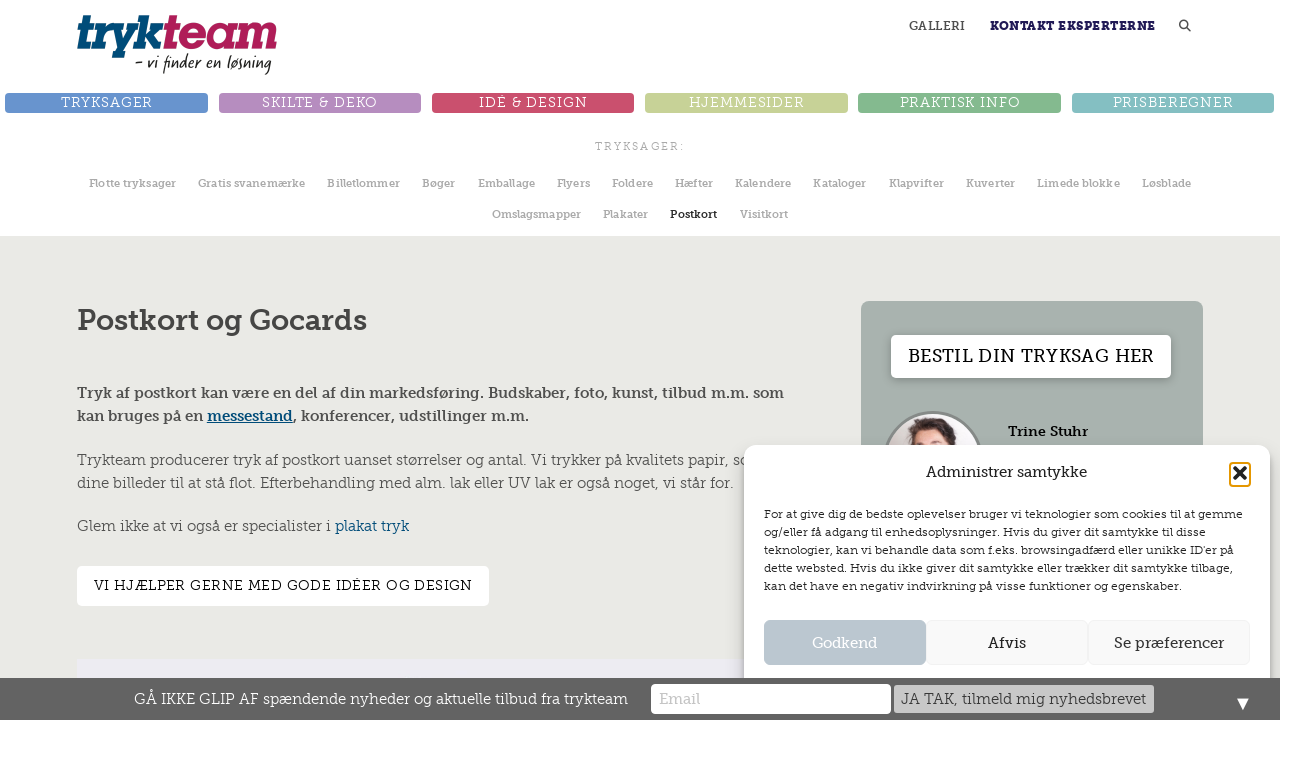

--- FILE ---
content_type: text/html; charset=UTF-8
request_url: https://trykteam.dk/poskort/
body_size: 23934
content:
<!DOCTYPE html>
<html class="no-js" lang="da-DK">
<head>
<meta charset="UTF-8">
<meta name="viewport" content="width=device-width, initial-scale=1.0">
<link rel="pingback" href="https://trykteam.dk/wp-mainsite/xmlrpc.php">
<meta name='robots' content='index, follow, max-image-preview:large, max-snippet:-1, max-video-preview:-1' />
	<style>img:is([sizes="auto" i], [sizes^="auto," i]) { contain-intrinsic-size: 3000px 1500px }</style>
	
	<!-- This site is optimized with the Yoast SEO plugin v25.9 - https://yoast.com/wordpress/plugins/seo/ -->
	<title>Kvalitets tryk af postkort | TrykTeam | Se mere her</title>
	<meta name="description" content="Giv dine postkort en unik touch med vores højkvalitets trykteknikker. Vælg mellem et udvalg af papirstørrelser og designs. Se mere her." />
	<link rel="canonical" href="https://trykteam.dk/poskort/" />
	<meta property="og:locale" content="da_DK" />
	<meta property="og:type" content="article" />
	<meta property="og:title" content="Kvalitets tryk af postkort | TrykTeam | Se mere her" />
	<meta property="og:description" content="Giv dine postkort en unik touch med vores højkvalitets trykteknikker. Vælg mellem et udvalg af papirstørrelser og designs. Se mere her." />
	<meta property="og:url" content="https://trykteam.dk/poskort/" />
	<meta property="og:site_name" content="trykteam - vi finder en løsning" />
	<meta property="article:publisher" content="https://www.facebook.com/trykteam" />
	<meta property="article:modified_time" content="2025-09-23T09:59:11+00:00" />
	<meta property="og:image" content="https://trykteam.dk/wp-mainsite/wp-content/uploads/figurskåretpostkort.jpg" />
	<meta property="og:image:width" content="1200" />
	<meta property="og:image:height" content="800" />
	<meta property="og:image:type" content="image/jpeg" />
	<meta name="twitter:card" content="summary_large_image" />
	<meta name="twitter:label1" content="Estimeret læsetid" />
	<meta name="twitter:data1" content="2 minutter" />
	<script type="application/ld+json" class="yoast-schema-graph">{"@context":"https://schema.org","@graph":[{"@type":"WebPage","@id":"https://trykteam.dk/poskort/","url":"https://trykteam.dk/poskort/","name":"Kvalitets tryk af postkort | TrykTeam | Se mere her","isPartOf":{"@id":"https://trykteam.dk/#website"},"primaryImageOfPage":{"@id":"https://trykteam.dk/poskort/#primaryimage"},"image":{"@id":"https://trykteam.dk/poskort/#primaryimage"},"thumbnailUrl":"https://trykteam.dk/wp-mainsite/wp-content/uploads/figurskåretpostkort.jpg","datePublished":"2019-03-15T12:39:18+00:00","dateModified":"2025-09-23T09:59:11+00:00","description":"Giv dine postkort en unik touch med vores højkvalitets trykteknikker. Vælg mellem et udvalg af papirstørrelser og designs. Se mere her.","breadcrumb":{"@id":"https://trykteam.dk/poskort/#breadcrumb"},"inLanguage":"da-DK","potentialAction":[{"@type":"ReadAction","target":["https://trykteam.dk/poskort/"]}]},{"@type":"ImageObject","inLanguage":"da-DK","@id":"https://trykteam.dk/poskort/#primaryimage","url":"https://trykteam.dk/wp-mainsite/wp-content/uploads/figurskåretpostkort.jpg","contentUrl":"https://trykteam.dk/wp-mainsite/wp-content/uploads/figurskåretpostkort.jpg","width":1200,"height":800,"caption":"figurskåret postkort"},{"@type":"BreadcrumbList","@id":"https://trykteam.dk/poskort/#breadcrumb","itemListElement":[{"@type":"ListItem","position":1,"name":"Hjem","item":"https://trykteam.dk/"},{"@type":"ListItem","position":2,"name":"Postkort"}]},{"@type":"WebSite","@id":"https://trykteam.dk/#website","url":"https://trykteam.dk/","name":"trykteam - vi finder en løsning","description":"Design, grafik, web og tryk","publisher":{"@id":"https://trykteam.dk/#organization"},"potentialAction":[{"@type":"SearchAction","target":{"@type":"EntryPoint","urlTemplate":"https://trykteam.dk/?s={search_term_string}"},"query-input":{"@type":"PropertyValueSpecification","valueRequired":true,"valueName":"search_term_string"}}],"inLanguage":"da-DK"},{"@type":"Organization","@id":"https://trykteam.dk/#organization","name":"TrykTeam","url":"https://trykteam.dk/","logo":{"@type":"ImageObject","inLanguage":"da-DK","@id":"https://trykteam.dk/#/schema/logo/image/","url":"https://trykteam.dk/wp-mainsite/wp-content/uploads/2018/09/trykteam-logo-768x204.png","contentUrl":"https://trykteam.dk/wp-mainsite/wp-content/uploads/2018/09/trykteam-logo-768x204.png","width":768,"height":204,"caption":"TrykTeam"},"image":{"@id":"https://trykteam.dk/#/schema/logo/image/"},"sameAs":["https://www.facebook.com/trykteam"]}]}</script>
	<!-- / Yoast SEO plugin. -->


<link rel="alternate" type="application/rss+xml" title="trykteam - vi finder en løsning &raquo; Feed" href="https://trykteam.dk/feed/" />
<link rel="alternate" type="application/rss+xml" title="trykteam - vi finder en løsning &raquo;-kommentar-feed" href="https://trykteam.dk/comments/feed/" />
<script type="text/javascript">
/* <![CDATA[ */
window._wpemojiSettings = {"baseUrl":"https:\/\/s.w.org\/images\/core\/emoji\/16.0.1\/72x72\/","ext":".png","svgUrl":"https:\/\/s.w.org\/images\/core\/emoji\/16.0.1\/svg\/","svgExt":".svg","source":{"concatemoji":"https:\/\/trykteam.dk\/wp-mainsite\/wp-includes\/js\/wp-emoji-release.min.js?ver=6.8.3"}};
/*! This file is auto-generated */
!function(s,n){var o,i,e;function c(e){try{var t={supportTests:e,timestamp:(new Date).valueOf()};sessionStorage.setItem(o,JSON.stringify(t))}catch(e){}}function p(e,t,n){e.clearRect(0,0,e.canvas.width,e.canvas.height),e.fillText(t,0,0);var t=new Uint32Array(e.getImageData(0,0,e.canvas.width,e.canvas.height).data),a=(e.clearRect(0,0,e.canvas.width,e.canvas.height),e.fillText(n,0,0),new Uint32Array(e.getImageData(0,0,e.canvas.width,e.canvas.height).data));return t.every(function(e,t){return e===a[t]})}function u(e,t){e.clearRect(0,0,e.canvas.width,e.canvas.height),e.fillText(t,0,0);for(var n=e.getImageData(16,16,1,1),a=0;a<n.data.length;a++)if(0!==n.data[a])return!1;return!0}function f(e,t,n,a){switch(t){case"flag":return n(e,"\ud83c\udff3\ufe0f\u200d\u26a7\ufe0f","\ud83c\udff3\ufe0f\u200b\u26a7\ufe0f")?!1:!n(e,"\ud83c\udde8\ud83c\uddf6","\ud83c\udde8\u200b\ud83c\uddf6")&&!n(e,"\ud83c\udff4\udb40\udc67\udb40\udc62\udb40\udc65\udb40\udc6e\udb40\udc67\udb40\udc7f","\ud83c\udff4\u200b\udb40\udc67\u200b\udb40\udc62\u200b\udb40\udc65\u200b\udb40\udc6e\u200b\udb40\udc67\u200b\udb40\udc7f");case"emoji":return!a(e,"\ud83e\udedf")}return!1}function g(e,t,n,a){var r="undefined"!=typeof WorkerGlobalScope&&self instanceof WorkerGlobalScope?new OffscreenCanvas(300,150):s.createElement("canvas"),o=r.getContext("2d",{willReadFrequently:!0}),i=(o.textBaseline="top",o.font="600 32px Arial",{});return e.forEach(function(e){i[e]=t(o,e,n,a)}),i}function t(e){var t=s.createElement("script");t.src=e,t.defer=!0,s.head.appendChild(t)}"undefined"!=typeof Promise&&(o="wpEmojiSettingsSupports",i=["flag","emoji"],n.supports={everything:!0,everythingExceptFlag:!0},e=new Promise(function(e){s.addEventListener("DOMContentLoaded",e,{once:!0})}),new Promise(function(t){var n=function(){try{var e=JSON.parse(sessionStorage.getItem(o));if("object"==typeof e&&"number"==typeof e.timestamp&&(new Date).valueOf()<e.timestamp+604800&&"object"==typeof e.supportTests)return e.supportTests}catch(e){}return null}();if(!n){if("undefined"!=typeof Worker&&"undefined"!=typeof OffscreenCanvas&&"undefined"!=typeof URL&&URL.createObjectURL&&"undefined"!=typeof Blob)try{var e="postMessage("+g.toString()+"("+[JSON.stringify(i),f.toString(),p.toString(),u.toString()].join(",")+"));",a=new Blob([e],{type:"text/javascript"}),r=new Worker(URL.createObjectURL(a),{name:"wpTestEmojiSupports"});return void(r.onmessage=function(e){c(n=e.data),r.terminate(),t(n)})}catch(e){}c(n=g(i,f,p,u))}t(n)}).then(function(e){for(var t in e)n.supports[t]=e[t],n.supports.everything=n.supports.everything&&n.supports[t],"flag"!==t&&(n.supports.everythingExceptFlag=n.supports.everythingExceptFlag&&n.supports[t]);n.supports.everythingExceptFlag=n.supports.everythingExceptFlag&&!n.supports.flag,n.DOMReady=!1,n.readyCallback=function(){n.DOMReady=!0}}).then(function(){return e}).then(function(){var e;n.supports.everything||(n.readyCallback(),(e=n.source||{}).concatemoji?t(e.concatemoji):e.wpemoji&&e.twemoji&&(t(e.twemoji),t(e.wpemoji)))}))}((window,document),window._wpemojiSettings);
/* ]]> */
</script>
<style id='wp-emoji-styles-inline-css' type='text/css'>

	img.wp-smiley, img.emoji {
		display: inline !important;
		border: none !important;
		box-shadow: none !important;
		height: 1em !important;
		width: 1em !important;
		margin: 0 0.07em !important;
		vertical-align: -0.1em !important;
		background: none !important;
		padding: 0 !important;
	}
</style>
<link rel='stylesheet' id='wp-block-library-css' href='https://trykteam.dk/wp-mainsite/wp-includes/css/dist/block-library/style.min.css?ver=6.8.3' type='text/css' media='all' />
<style id='wp-block-library-theme-inline-css' type='text/css'>
.wp-block-audio :where(figcaption){color:#555;font-size:13px;text-align:center}.is-dark-theme .wp-block-audio :where(figcaption){color:#ffffffa6}.wp-block-audio{margin:0 0 1em}.wp-block-code{border:1px solid #ccc;border-radius:4px;font-family:Menlo,Consolas,monaco,monospace;padding:.8em 1em}.wp-block-embed :where(figcaption){color:#555;font-size:13px;text-align:center}.is-dark-theme .wp-block-embed :where(figcaption){color:#ffffffa6}.wp-block-embed{margin:0 0 1em}.blocks-gallery-caption{color:#555;font-size:13px;text-align:center}.is-dark-theme .blocks-gallery-caption{color:#ffffffa6}:root :where(.wp-block-image figcaption){color:#555;font-size:13px;text-align:center}.is-dark-theme :root :where(.wp-block-image figcaption){color:#ffffffa6}.wp-block-image{margin:0 0 1em}.wp-block-pullquote{border-bottom:4px solid;border-top:4px solid;color:currentColor;margin-bottom:1.75em}.wp-block-pullquote cite,.wp-block-pullquote footer,.wp-block-pullquote__citation{color:currentColor;font-size:.8125em;font-style:normal;text-transform:uppercase}.wp-block-quote{border-left:.25em solid;margin:0 0 1.75em;padding-left:1em}.wp-block-quote cite,.wp-block-quote footer{color:currentColor;font-size:.8125em;font-style:normal;position:relative}.wp-block-quote:where(.has-text-align-right){border-left:none;border-right:.25em solid;padding-left:0;padding-right:1em}.wp-block-quote:where(.has-text-align-center){border:none;padding-left:0}.wp-block-quote.is-large,.wp-block-quote.is-style-large,.wp-block-quote:where(.is-style-plain){border:none}.wp-block-search .wp-block-search__label{font-weight:700}.wp-block-search__button{border:1px solid #ccc;padding:.375em .625em}:where(.wp-block-group.has-background){padding:1.25em 2.375em}.wp-block-separator.has-css-opacity{opacity:.4}.wp-block-separator{border:none;border-bottom:2px solid;margin-left:auto;margin-right:auto}.wp-block-separator.has-alpha-channel-opacity{opacity:1}.wp-block-separator:not(.is-style-wide):not(.is-style-dots){width:100px}.wp-block-separator.has-background:not(.is-style-dots){border-bottom:none;height:1px}.wp-block-separator.has-background:not(.is-style-wide):not(.is-style-dots){height:2px}.wp-block-table{margin:0 0 1em}.wp-block-table td,.wp-block-table th{word-break:normal}.wp-block-table :where(figcaption){color:#555;font-size:13px;text-align:center}.is-dark-theme .wp-block-table :where(figcaption){color:#ffffffa6}.wp-block-video :where(figcaption){color:#555;font-size:13px;text-align:center}.is-dark-theme .wp-block-video :where(figcaption){color:#ffffffa6}.wp-block-video{margin:0 0 1em}:root :where(.wp-block-template-part.has-background){margin-bottom:0;margin-top:0;padding:1.25em 2.375em}
</style>
<style id='classic-theme-styles-inline-css' type='text/css'>
/*! This file is auto-generated */
.wp-block-button__link{color:#fff;background-color:#32373c;border-radius:9999px;box-shadow:none;text-decoration:none;padding:calc(.667em + 2px) calc(1.333em + 2px);font-size:1.125em}.wp-block-file__button{background:#32373c;color:#fff;text-decoration:none}
</style>
<style id='global-styles-inline-css' type='text/css'>
:root{--wp--preset--aspect-ratio--square: 1;--wp--preset--aspect-ratio--4-3: 4/3;--wp--preset--aspect-ratio--3-4: 3/4;--wp--preset--aspect-ratio--3-2: 3/2;--wp--preset--aspect-ratio--2-3: 2/3;--wp--preset--aspect-ratio--16-9: 16/9;--wp--preset--aspect-ratio--9-16: 9/16;--wp--preset--color--black: #000000;--wp--preset--color--cyan-bluish-gray: #abb8c3;--wp--preset--color--white: #ffffff;--wp--preset--color--pale-pink: #f78da7;--wp--preset--color--vivid-red: #cf2e2e;--wp--preset--color--luminous-vivid-orange: #ff6900;--wp--preset--color--luminous-vivid-amber: #fcb900;--wp--preset--color--light-green-cyan: #7bdcb5;--wp--preset--color--vivid-green-cyan: #00d084;--wp--preset--color--pale-cyan-blue: #8ed1fc;--wp--preset--color--vivid-cyan-blue: #0693e3;--wp--preset--color--vivid-purple: #9b51e0;--wp--preset--gradient--vivid-cyan-blue-to-vivid-purple: linear-gradient(135deg,rgba(6,147,227,1) 0%,rgb(155,81,224) 100%);--wp--preset--gradient--light-green-cyan-to-vivid-green-cyan: linear-gradient(135deg,rgb(122,220,180) 0%,rgb(0,208,130) 100%);--wp--preset--gradient--luminous-vivid-amber-to-luminous-vivid-orange: linear-gradient(135deg,rgba(252,185,0,1) 0%,rgba(255,105,0,1) 100%);--wp--preset--gradient--luminous-vivid-orange-to-vivid-red: linear-gradient(135deg,rgba(255,105,0,1) 0%,rgb(207,46,46) 100%);--wp--preset--gradient--very-light-gray-to-cyan-bluish-gray: linear-gradient(135deg,rgb(238,238,238) 0%,rgb(169,184,195) 100%);--wp--preset--gradient--cool-to-warm-spectrum: linear-gradient(135deg,rgb(74,234,220) 0%,rgb(151,120,209) 20%,rgb(207,42,186) 40%,rgb(238,44,130) 60%,rgb(251,105,98) 80%,rgb(254,248,76) 100%);--wp--preset--gradient--blush-light-purple: linear-gradient(135deg,rgb(255,206,236) 0%,rgb(152,150,240) 100%);--wp--preset--gradient--blush-bordeaux: linear-gradient(135deg,rgb(254,205,165) 0%,rgb(254,45,45) 50%,rgb(107,0,62) 100%);--wp--preset--gradient--luminous-dusk: linear-gradient(135deg,rgb(255,203,112) 0%,rgb(199,81,192) 50%,rgb(65,88,208) 100%);--wp--preset--gradient--pale-ocean: linear-gradient(135deg,rgb(255,245,203) 0%,rgb(182,227,212) 50%,rgb(51,167,181) 100%);--wp--preset--gradient--electric-grass: linear-gradient(135deg,rgb(202,248,128) 0%,rgb(113,206,126) 100%);--wp--preset--gradient--midnight: linear-gradient(135deg,rgb(2,3,129) 0%,rgb(40,116,252) 100%);--wp--preset--font-size--small: 13px;--wp--preset--font-size--medium: 20px;--wp--preset--font-size--large: 36px;--wp--preset--font-size--x-large: 42px;--wp--preset--spacing--20: 0.44rem;--wp--preset--spacing--30: 0.67rem;--wp--preset--spacing--40: 1rem;--wp--preset--spacing--50: 1.5rem;--wp--preset--spacing--60: 2.25rem;--wp--preset--spacing--70: 3.38rem;--wp--preset--spacing--80: 5.06rem;--wp--preset--shadow--natural: 6px 6px 9px rgba(0, 0, 0, 0.2);--wp--preset--shadow--deep: 12px 12px 50px rgba(0, 0, 0, 0.4);--wp--preset--shadow--sharp: 6px 6px 0px rgba(0, 0, 0, 0.2);--wp--preset--shadow--outlined: 6px 6px 0px -3px rgba(255, 255, 255, 1), 6px 6px rgba(0, 0, 0, 1);--wp--preset--shadow--crisp: 6px 6px 0px rgba(0, 0, 0, 1);}:where(.is-layout-flex){gap: 0.5em;}:where(.is-layout-grid){gap: 0.5em;}body .is-layout-flex{display: flex;}.is-layout-flex{flex-wrap: wrap;align-items: center;}.is-layout-flex > :is(*, div){margin: 0;}body .is-layout-grid{display: grid;}.is-layout-grid > :is(*, div){margin: 0;}:where(.wp-block-columns.is-layout-flex){gap: 2em;}:where(.wp-block-columns.is-layout-grid){gap: 2em;}:where(.wp-block-post-template.is-layout-flex){gap: 1.25em;}:where(.wp-block-post-template.is-layout-grid){gap: 1.25em;}.has-black-color{color: var(--wp--preset--color--black) !important;}.has-cyan-bluish-gray-color{color: var(--wp--preset--color--cyan-bluish-gray) !important;}.has-white-color{color: var(--wp--preset--color--white) !important;}.has-pale-pink-color{color: var(--wp--preset--color--pale-pink) !important;}.has-vivid-red-color{color: var(--wp--preset--color--vivid-red) !important;}.has-luminous-vivid-orange-color{color: var(--wp--preset--color--luminous-vivid-orange) !important;}.has-luminous-vivid-amber-color{color: var(--wp--preset--color--luminous-vivid-amber) !important;}.has-light-green-cyan-color{color: var(--wp--preset--color--light-green-cyan) !important;}.has-vivid-green-cyan-color{color: var(--wp--preset--color--vivid-green-cyan) !important;}.has-pale-cyan-blue-color{color: var(--wp--preset--color--pale-cyan-blue) !important;}.has-vivid-cyan-blue-color{color: var(--wp--preset--color--vivid-cyan-blue) !important;}.has-vivid-purple-color{color: var(--wp--preset--color--vivid-purple) !important;}.has-black-background-color{background-color: var(--wp--preset--color--black) !important;}.has-cyan-bluish-gray-background-color{background-color: var(--wp--preset--color--cyan-bluish-gray) !important;}.has-white-background-color{background-color: var(--wp--preset--color--white) !important;}.has-pale-pink-background-color{background-color: var(--wp--preset--color--pale-pink) !important;}.has-vivid-red-background-color{background-color: var(--wp--preset--color--vivid-red) !important;}.has-luminous-vivid-orange-background-color{background-color: var(--wp--preset--color--luminous-vivid-orange) !important;}.has-luminous-vivid-amber-background-color{background-color: var(--wp--preset--color--luminous-vivid-amber) !important;}.has-light-green-cyan-background-color{background-color: var(--wp--preset--color--light-green-cyan) !important;}.has-vivid-green-cyan-background-color{background-color: var(--wp--preset--color--vivid-green-cyan) !important;}.has-pale-cyan-blue-background-color{background-color: var(--wp--preset--color--pale-cyan-blue) !important;}.has-vivid-cyan-blue-background-color{background-color: var(--wp--preset--color--vivid-cyan-blue) !important;}.has-vivid-purple-background-color{background-color: var(--wp--preset--color--vivid-purple) !important;}.has-black-border-color{border-color: var(--wp--preset--color--black) !important;}.has-cyan-bluish-gray-border-color{border-color: var(--wp--preset--color--cyan-bluish-gray) !important;}.has-white-border-color{border-color: var(--wp--preset--color--white) !important;}.has-pale-pink-border-color{border-color: var(--wp--preset--color--pale-pink) !important;}.has-vivid-red-border-color{border-color: var(--wp--preset--color--vivid-red) !important;}.has-luminous-vivid-orange-border-color{border-color: var(--wp--preset--color--luminous-vivid-orange) !important;}.has-luminous-vivid-amber-border-color{border-color: var(--wp--preset--color--luminous-vivid-amber) !important;}.has-light-green-cyan-border-color{border-color: var(--wp--preset--color--light-green-cyan) !important;}.has-vivid-green-cyan-border-color{border-color: var(--wp--preset--color--vivid-green-cyan) !important;}.has-pale-cyan-blue-border-color{border-color: var(--wp--preset--color--pale-cyan-blue) !important;}.has-vivid-cyan-blue-border-color{border-color: var(--wp--preset--color--vivid-cyan-blue) !important;}.has-vivid-purple-border-color{border-color: var(--wp--preset--color--vivid-purple) !important;}.has-vivid-cyan-blue-to-vivid-purple-gradient-background{background: var(--wp--preset--gradient--vivid-cyan-blue-to-vivid-purple) !important;}.has-light-green-cyan-to-vivid-green-cyan-gradient-background{background: var(--wp--preset--gradient--light-green-cyan-to-vivid-green-cyan) !important;}.has-luminous-vivid-amber-to-luminous-vivid-orange-gradient-background{background: var(--wp--preset--gradient--luminous-vivid-amber-to-luminous-vivid-orange) !important;}.has-luminous-vivid-orange-to-vivid-red-gradient-background{background: var(--wp--preset--gradient--luminous-vivid-orange-to-vivid-red) !important;}.has-very-light-gray-to-cyan-bluish-gray-gradient-background{background: var(--wp--preset--gradient--very-light-gray-to-cyan-bluish-gray) !important;}.has-cool-to-warm-spectrum-gradient-background{background: var(--wp--preset--gradient--cool-to-warm-spectrum) !important;}.has-blush-light-purple-gradient-background{background: var(--wp--preset--gradient--blush-light-purple) !important;}.has-blush-bordeaux-gradient-background{background: var(--wp--preset--gradient--blush-bordeaux) !important;}.has-luminous-dusk-gradient-background{background: var(--wp--preset--gradient--luminous-dusk) !important;}.has-pale-ocean-gradient-background{background: var(--wp--preset--gradient--pale-ocean) !important;}.has-electric-grass-gradient-background{background: var(--wp--preset--gradient--electric-grass) !important;}.has-midnight-gradient-background{background: var(--wp--preset--gradient--midnight) !important;}.has-small-font-size{font-size: var(--wp--preset--font-size--small) !important;}.has-medium-font-size{font-size: var(--wp--preset--font-size--medium) !important;}.has-large-font-size{font-size: var(--wp--preset--font-size--large) !important;}.has-x-large-font-size{font-size: var(--wp--preset--font-size--x-large) !important;}
:where(.wp-block-post-template.is-layout-flex){gap: 1.25em;}:where(.wp-block-post-template.is-layout-grid){gap: 1.25em;}
:where(.wp-block-columns.is-layout-flex){gap: 2em;}:where(.wp-block-columns.is-layout-grid){gap: 2em;}
:root :where(.wp-block-pullquote){font-size: 1.5em;line-height: 1.6;}
</style>
<link rel='stylesheet' id='cmplz-general-css' href='https://trykteam.dk/wp-mainsite/wp-content/plugins/complianz-gdpr/assets/css/cookieblocker.min.css?ver=1757587299' type='text/css' media='all' />
<link rel='stylesheet' id='x-stack-css' href='https://trykteam.dk/wp-mainsite/wp-content/themes/x/framework/dist/css/site/stacks/integrity-light.css?ver=10.2.6' type='text/css' media='all' />
<link rel='stylesheet' id='x-child-css' href='https://trykteam.dk/wp-mainsite/wp-content/themes/x-child/style.css?ver=10.2.6' type='text/css' media='all' />
<style id='cs-inline-css' type='text/css'>
@media (min-width:1200px){.x-hide-xl{display:none !important;}}@media (min-width:979px) and (max-width:1199px){.x-hide-lg{display:none !important;}}@media (min-width:767px) and (max-width:978px){.x-hide-md{display:none !important;}}@media (min-width:480px) and (max-width:766px){.x-hide-sm{display:none !important;}}@media (max-width:479px){.x-hide-xs{display:none !important;}} a,h1 a:hover,h2 a:hover,h3 a:hover,h4 a:hover,h5 a:hover,h6 a:hover,.x-breadcrumb-wrap a:hover,.widget ul li a:hover,.widget ol li a:hover,.widget.widget_text ul li a,.widget.widget_text ol li a,.widget_nav_menu .current-menu-item > a,.x-accordion-heading .x-accordion-toggle:hover,.x-comment-author a:hover,.x-comment-time:hover,.x-recent-posts a:hover .h-recent-posts{color:#004c79;}a:hover,.widget.widget_text ul li a:hover,.widget.widget_text ol li a:hover,.x-twitter-widget ul li a:hover{color:#af1e58;}.rev_slider_wrapper,a.x-img-thumbnail:hover,.x-slider-container.below,.page-template-template-blank-3-php .x-slider-container.above,.page-template-template-blank-6-php .x-slider-container.above{border-color:#004c79;}.entry-thumb:before,.x-pagination span.current,.woocommerce-pagination span[aria-current],.flex-direction-nav a,.flex-control-nav a:hover,.flex-control-nav a.flex-active,.mejs-time-current,.x-dropcap,.x-skill-bar .bar,.x-pricing-column.featured h2,.h-comments-title small,.x-entry-share .x-share:hover,.x-highlight,.x-recent-posts .x-recent-posts-img:after{background-color:#004c79;}.x-nav-tabs > .active > a,.x-nav-tabs > .active > a:hover{box-shadow:inset 0 3px 0 0 #004c79;}.x-main{width:calc(72% - 2.463055%);}.x-sidebar{width:calc(100% - 2.463055% - 72%);}.x-comment-author,.x-comment-time,.comment-form-author label,.comment-form-email label,.comment-form-url label,.comment-form-rating label,.comment-form-comment label,.widget_calendar #wp-calendar caption,.widget.widget_rss li .rsswidget{font-family:"museo-slab",serif;font-weight:800;}.p-landmark-sub,.p-meta,input,button,select,textarea{font-family:"museo-slab",serif;}.widget ul li a,.widget ol li a,.x-comment-time{color:rgb(41,41,41);}.widget_text ol li a,.widget_text ul li a{color:#004c79;}.widget_text ol li a:hover,.widget_text ul li a:hover{color:#af1e58;}.comment-form-author label,.comment-form-email label,.comment-form-url label,.comment-form-rating label,.comment-form-comment label,.widget_calendar #wp-calendar th,.p-landmark-sub strong,.widget_tag_cloud .tagcloud a:hover,.widget_tag_cloud .tagcloud a:active,.entry-footer a:hover,.entry-footer a:active,.x-breadcrumbs .current,.x-comment-author,.x-comment-author a{color:#272727;}.widget_calendar #wp-calendar th{border-color:#272727;}.h-feature-headline span i{background-color:#272727;}@media (max-width:978.98px){}html{font-size:14px;}@media (min-width:480px){html{font-size:14px;}}@media (min-width:767px){html{font-size:14px;}}@media (min-width:979px){html{font-size:14px;}}@media (min-width:1200px){html{font-size:14px;}}body{font-style:normal;font-weight:300;color:rgb(41,41,41);background-color:rgba(226,226,223,0);}.w-b{font-weight:300 !important;}h1,h2,h3,h4,h5,h6,.h1,.h2,.h3,.h4,.h5,.h6{font-family:"museo-slab",serif;font-style:normal;font-weight:800;}h1,.h1{letter-spacing:0em;}h2,.h2{letter-spacing:0em;}h3,.h3{letter-spacing:0em;}h4,.h4{letter-spacing:0em;}h5,.h5{letter-spacing:0em;}h6,.h6{letter-spacing:0em;}.w-h{font-weight:800 !important;}.x-container.width{width:88%;}.x-container.max{max-width:1200px;}.x-bar-content.x-container.width{flex-basis:88%;}.x-main.full{float:none;display:block;width:auto;}@media (max-width:978.98px){.x-main.full,.x-main.left,.x-main.right,.x-sidebar.left,.x-sidebar.right{float:none;display:block;width:auto !important;}}.entry-header,.entry-content{font-size:1rem;}body,input,button,select,textarea{font-family:"museo-slab",serif;}h1,h2,h3,h4,h5,h6,.h1,.h2,.h3,.h4,.h5,.h6,h1 a,h2 a,h3 a,h4 a,h5 a,h6 a,.h1 a,.h2 a,.h3 a,.h4 a,.h5 a,.h6 a,blockquote{color:#272727;}.cfc-h-tx{color:#272727 !important;}.cfc-h-bd{border-color:#272727 !important;}.cfc-h-bg{background-color:#272727 !important;}.cfc-b-tx{color:rgb(41,41,41) !important;}.cfc-b-bd{border-color:rgb(41,41,41) !important;}.cfc-b-bg{background-color:rgb(41,41,41) !important;}.x-btn,.button,[type="submit"]{color:rgba(0,0,0,0.78);border-color:rgb(0,0,0);background-color:rgb(255,255,255);text-shadow:0 0.075em 0.075em rgba(0,0,0,0.5);border-radius:0.25em;}.x-btn:hover,.button:hover,[type="submit"]:hover{color:rgb(0,0,0);border-color:rgba(0,0,0,0.7);background-color:rgb(255,255,255);text-shadow:0 0.075em 0.075em rgba(0,0,0,0.5);}.x-btn.x-btn-real,.x-btn.x-btn-real:hover{margin-bottom:0.25em;text-shadow:0 0.075em 0.075em rgba(0,0,0,0.65);}.x-btn.x-btn-real{box-shadow:0 0.25em 0 0 rgb(167,0,28),0 4px 9px rgba(0,0,0,0.75);}.x-btn.x-btn-real:hover{box-shadow:0 0.25em 0 0 rgb(167,0,32),0 4px 9px rgba(0,0,0,0.75);}.x-btn.x-btn-flat,.x-btn.x-btn-flat:hover{margin-bottom:0;text-shadow:0 0.075em 0.075em rgba(0,0,0,0.65);box-shadow:none;}.x-btn.x-btn-transparent,.x-btn.x-btn-transparent:hover{margin-bottom:0;border-width:3px;text-shadow:none;text-transform:uppercase;background-color:transparent;box-shadow:none;}body .gform_wrapper .gfield_required{color:#004c79;}body .gform_wrapper h2.gsection_title,body .gform_wrapper h3.gform_title,body .gform_wrapper .top_label .gfield_label,body .gform_wrapper .left_label .gfield_label,body .gform_wrapper .right_label .gfield_label{font-weight:800;}body .gform_wrapper h2.gsection_title{letter-spacing:0em!important;}body .gform_wrapper h3.gform_title{letter-spacing:0em!important;}body .gform_wrapper .top_label .gfield_label,body .gform_wrapper .left_label .gfield_label,body .gform_wrapper .right_label .gfield_label{color:#272727;}body .gform_wrapper .validation_message{font-weight:300;}.x-topbar .p-info a:hover,.x-widgetbar .widget ul li a:hover{color:#004c79;}.x-topbar .p-info,.x-topbar .p-info a,.x-navbar .desktop .x-nav > li > a,.x-navbar .desktop .sub-menu a,.x-navbar .mobile .x-nav li > a,.x-breadcrumb-wrap a,.x-breadcrumbs .delimiter{color:rgba(0,0,0,0.69);}.x-navbar .desktop .x-nav > li > a:hover,.x-navbar .desktop .x-nav > .x-active > a,.x-navbar .desktop .x-nav > .current-menu-item > a,.x-navbar .desktop .sub-menu a:hover,.x-navbar .desktop .sub-menu .x-active > a,.x-navbar .desktop .sub-menu .current-menu-item > a,.x-navbar .desktop .x-nav .x-megamenu > .sub-menu > li > a,.x-navbar .mobile .x-nav li > a:hover,.x-navbar .mobile .x-nav .x-active > a,.x-navbar .mobile .x-nav .current-menu-item > a{color:rgb(0,0,0);}.x-navbar .desktop .x-nav > li > a:hover,.x-navbar .desktop .x-nav > .x-active > a,.x-navbar .desktop .x-nav > .current-menu-item > a{box-shadow:inset 0 4px 0 0 #004c79;}.x-navbar .desktop .x-nav > li > a{height:90px;padding-top:20px;}.x-navbar-fixed-top-active .x-navbar-wrap{margin-bottom:1px;}.x-navbar .desktop .x-nav > li ul{top:calc(90px - 15px);}@media (max-width:979px){.x-navbar-fixed-top-active .x-navbar-wrap{margin-bottom:0;}}body.x-navbar-fixed-top-active .x-navbar-wrap{height:90px;}.x-navbar-inner{min-height:90px;}.x-brand{margin-top:15px;font-family:"museo-slab",serif;font-size:24px;font-style:normal;font-weight:500;letter-spacing:-0.035em;color:#272727;}.x-brand:hover,.x-brand:focus{color:#272727;}.x-brand img{width:calc(400px / 2);}.x-navbar .x-nav-wrap .x-nav > li > a{font-family:inherit;font-style:normal;font-weight:bold;letter-spacing:0.04em;text-transform:uppercase;}.x-navbar .desktop .x-nav > li > a{font-size:12px;}.x-navbar .desktop .x-nav > li > a:not(.x-btn-navbar-woocommerce){padding-left:12px;padding-right:12px;}.x-navbar .desktop .x-nav > li > a > span{margin-right:-0.04em;}.x-btn-navbar{margin-top:20px;}.x-btn-navbar,.x-btn-navbar.collapsed{font-size:24px;}@media (max-width:979px){body.x-navbar-fixed-top-active .x-navbar-wrap{height:auto;}.x-widgetbar{left:0;right:0;}}.bg .mejs-container,.x-video .mejs-container{position:unset !important;} @font-face{font-family:'FontAwesomePro';font-style:normal;font-weight:900;font-display:block;src:url('https://trykteam.dk/wp-mainsite/wp-content/plugins/cornerstone/assets/fonts/fa-solid-900.woff2?ver=6.7.2') format('woff2'),url('https://trykteam.dk/wp-mainsite/wp-content/plugins/cornerstone/assets/fonts/fa-solid-900.ttf?ver=6.7.2') format('truetype');}[data-x-fa-pro-icon]{font-family:"FontAwesomePro" !important;}[data-x-fa-pro-icon]:before{content:attr(data-x-fa-pro-icon);}[data-x-icon],[data-x-icon-o],[data-x-icon-l],[data-x-icon-s],[data-x-icon-b],[data-x-icon-sr],[data-x-icon-ss],[data-x-icon-sl],[data-x-fa-pro-icon],[class*="cs-fa-"]{display:inline-flex;font-style:normal;font-weight:400;text-decoration:inherit;text-rendering:auto;-webkit-font-smoothing:antialiased;-moz-osx-font-smoothing:grayscale;}[data-x-icon].left,[data-x-icon-o].left,[data-x-icon-l].left,[data-x-icon-s].left,[data-x-icon-b].left,[data-x-icon-sr].left,[data-x-icon-ss].left,[data-x-icon-sl].left,[data-x-fa-pro-icon].left,[class*="cs-fa-"].left{margin-right:0.5em;}[data-x-icon].right,[data-x-icon-o].right,[data-x-icon-l].right,[data-x-icon-s].right,[data-x-icon-b].right,[data-x-icon-sr].right,[data-x-icon-ss].right,[data-x-icon-sl].right,[data-x-fa-pro-icon].right,[class*="cs-fa-"].right{margin-left:0.5em;}[data-x-icon]:before,[data-x-icon-o]:before,[data-x-icon-l]:before,[data-x-icon-s]:before,[data-x-icon-b]:before,[data-x-icon-sr]:before,[data-x-icon-ss]:before,[data-x-icon-sl]:before,[data-x-fa-pro-icon]:before,[class*="cs-fa-"]:before{line-height:1;}@font-face{font-family:'FontAwesome';font-style:normal;font-weight:900;font-display:block;src:url('https://trykteam.dk/wp-mainsite/wp-content/plugins/cornerstone/assets/fonts/fa-solid-900.woff2?ver=6.7.2') format('woff2'),url('https://trykteam.dk/wp-mainsite/wp-content/plugins/cornerstone/assets/fonts/fa-solid-900.ttf?ver=6.7.2') format('truetype');}[data-x-icon],[data-x-icon-s],[data-x-icon][class*="cs-fa-"]{font-family:"FontAwesome" !important;font-weight:900;}[data-x-icon]:before,[data-x-icon][class*="cs-fa-"]:before{content:attr(data-x-icon);}[data-x-icon-s]:before{content:attr(data-x-icon-s);}@font-face{font-family:'FontAwesomeRegular';font-style:normal;font-weight:400;font-display:block;src:url('https://trykteam.dk/wp-mainsite/wp-content/plugins/cornerstone/assets/fonts/fa-regular-400.woff2?ver=6.7.2') format('woff2'),url('https://trykteam.dk/wp-mainsite/wp-content/plugins/cornerstone/assets/fonts/fa-regular-400.ttf?ver=6.7.2') format('truetype');}@font-face{font-family:'FontAwesomePro';font-style:normal;font-weight:400;font-display:block;src:url('https://trykteam.dk/wp-mainsite/wp-content/plugins/cornerstone/assets/fonts/fa-regular-400.woff2?ver=6.7.2') format('woff2'),url('https://trykteam.dk/wp-mainsite/wp-content/plugins/cornerstone/assets/fonts/fa-regular-400.ttf?ver=6.7.2') format('truetype');}[data-x-icon-o]{font-family:"FontAwesomeRegular" !important;}[data-x-icon-o]:before{content:attr(data-x-icon-o);}@font-face{font-family:'FontAwesomeLight';font-style:normal;font-weight:300;font-display:block;src:url('https://trykteam.dk/wp-mainsite/wp-content/plugins/cornerstone/assets/fonts/fa-light-300.woff2?ver=6.7.2') format('woff2'),url('https://trykteam.dk/wp-mainsite/wp-content/plugins/cornerstone/assets/fonts/fa-light-300.ttf?ver=6.7.2') format('truetype');}@font-face{font-family:'FontAwesomePro';font-style:normal;font-weight:300;font-display:block;src:url('https://trykteam.dk/wp-mainsite/wp-content/plugins/cornerstone/assets/fonts/fa-light-300.woff2?ver=6.7.2') format('woff2'),url('https://trykteam.dk/wp-mainsite/wp-content/plugins/cornerstone/assets/fonts/fa-light-300.ttf?ver=6.7.2') format('truetype');}[data-x-icon-l]{font-family:"FontAwesomeLight" !important;font-weight:300;}[data-x-icon-l]:before{content:attr(data-x-icon-l);}@font-face{font-family:'FontAwesomeBrands';font-style:normal;font-weight:normal;font-display:block;src:url('https://trykteam.dk/wp-mainsite/wp-content/plugins/cornerstone/assets/fonts/fa-brands-400.woff2?ver=6.7.2') format('woff2'),url('https://trykteam.dk/wp-mainsite/wp-content/plugins/cornerstone/assets/fonts/fa-brands-400.ttf?ver=6.7.2') format('truetype');}[data-x-icon-b]{font-family:"FontAwesomeBrands" !important;}[data-x-icon-b]:before{content:attr(data-x-icon-b);}.widget.widget_rss li .rsswidget:before{content:"\f35d";padding-right:0.4em;font-family:"FontAwesome";} .mxg-0.x-section{margin-top:0px;margin-right:0px;margin-bottom:0px;margin-left:0px;border-top-width:0;border-right-width:0;border-bottom-width:0;border-left-width:0;padding-right:0px;padding-left:0px;}.mxg-1.x-section{padding-top:0px;padding-bottom:0px;}.mxg-2.x-section{z-index:auto;}.mxg-3.x-section{padding-top:65px;padding-bottom:65px;}.mxg-4.x-section{background-color:rgba(228,228,223,0.76);}.mxg-5.x-section{background-color:rgba(106,106,103,0.76);z-index:1;}.mxg-5 > .x-bg > .x-bg-layer-lower-image {background-image:url(https://trykteam.dk/wp-mainsite/wp-content/uploads/samlehaefter2.jpg);background-repeat:no-repeat;background-position:center;background-size:cover;background-attachment:inherit;}.mxg-5 > .x-bg > .x-bg-layer-upper-color {background-color:rgba(0,0,0,0.58);}:where(body:not(.tco-disable-effects)) .mxg-6:hover,:where(body:not(.tco-disable-effects)) [data-x-effect-provider*="effects"]:hover .mxg-6{opacity:1;}.mxg-7.x-row{z-index:auto;margin-right:auto;margin-left:auto;border-top-width:0;border-right-width:0;border-bottom-width:0;border-left-width:0;padding-top:1px;padding-right:1px;padding-bottom:1px;padding-left:1px;font-size:1em;}.mxg-7 > .x-row-inner{flex-direction:row;justify-content:flex-start;align-items:stretch;align-content:stretch;}.mxg-8 > .x-row-inner{margin-top:calc(((20px / 2) + 1px) * -1);margin-right:calc(((20px / 2) + 1px) * -1);margin-bottom:calc(((20px / 2) + 1px) * -1);margin-left:calc(((20px / 2) + 1px) * -1);}.mxg-8 > .x-row-inner > *{margin-top:calc(20px / 2);margin-bottom:calc(20px / 2);margin-right:calc(20px / 2);margin-left:calc(20px / 2);}.mxg-9 > .x-row-inner{margin-top:calc(((50px / 2) + 1px) * -1);margin-right:calc(((50px / 2) + 1px) * -1);margin-bottom:calc(((50px / 2) + 1px) * -1);margin-left:calc(((50px / 2) + 1px) * -1);}.mxg-9 > .x-row-inner > *{margin-top:calc(50px / 2);margin-bottom:calc(50px / 2);margin-right:calc(50px / 2);margin-left:calc(50px / 2);}.mxg-a{--gap:20px;}.mxg-b > .x-row-inner > *:nth-child(1n - 0) {flex-basis:calc(100% - clamp(0px,var(--gap),9999px));}.mxg-c > .x-row-inner > *:nth-child(1n - 0) {flex-basis:calc(100% - clamp(0px,var(--gap),9999px));}.mxg-d{--gap:50px;}.mxg-d > .x-row-inner > *:nth-child(1n - 0) {flex-basis:calc(100% - clamp(0px,var(--gap),9999px));}.mxg-e > .x-row-inner > *:nth-child(1n - 0) {flex-basis:calc(100% - clamp(0px,var(--gap),9999px));}.mxg-f.x-col{z-index:1;border-top-width:0;border-right-width:0;border-bottom-width:0;border-left-width:0;font-size:1em;}.mxg-g.x-col{display:flex;flex-direction:column;justify-content:flex-start;align-items:center;flex-wrap:wrap;align-content:center;min-width:auto;max-width:auto;min-height:auto;background-color:rgba(193,198,198,0);}.mxg-h.x-text{margin-top:0em;margin-right:0em;margin-bottom:3em;margin-left:0em;font-size:1em;}.mxg-h.x-text .x-text-content-text-primary{font-size:2.04em;font-weight:700;line-height:1.4;color:rgba(0,0,0,0.7);}.mxg-i.x-text{border-top-width:0;border-right-width:0;border-bottom-width:0;border-left-width:0;}.mxg-i.x-text .x-text-content-text-primary{font-family:inherit;font-style:normal;letter-spacing:0em;text-transform:none;}.mxg-j.x-text{font-size:2.05em;}.mxg-j.x-text .x-text-content-text{margin-top:2em;margin-right:2em;margin-bottom:2em;margin-left:2em;}.mxg-j.x-text .x-text-content-text-primary{font-size:1em;font-weight:inherit;line-height:2.5;text-align:center;color:rgb(255,255,255);}.mxg-k.x-text{border-top-width:0;border-right-width:0;border-bottom-width:0;border-left-width:0;font-family:inherit;font-size:1.1em;font-style:normal;font-weight:inherit;line-height:1.5;letter-spacing:0em;text-transform:none;color:rgba(0,0,0,0.66);}.mxg-k.x-text > :first-child{margin-top:0;}.mxg-k.x-text > :last-child{margin-bottom:0;}.mxg-l.x-anchor {min-width:auto;margin-top:2em;margin-right:2em;margin-bottom:2em;margin-left:0em;border-top-width:0;border-right-width:0;border-bottom-width:0;border-left-width:0;border-top-left-radius:0.35em;border-top-right-radius:0.35em;border-bottom-right-radius:0.35em;border-bottom-left-radius:0.35em;font-size:1em;background-color:rgba(255,255,255,1);}.mxg-l.x-anchor .x-anchor-content {display:flex;flex-direction:row;justify-content:center;align-items:center;flex-wrap:wrap;align-content:center;padding-top:0.575em;padding-right:0.85em;padding-bottom:0.575em;padding-left:0.85em;}.mxg-l.x-anchor .x-anchor-text {margin-top:5px;margin-right:5px;margin-bottom:5px;margin-left:5px;}.mxg-l.x-anchor .x-anchor-text-primary {font-family:inherit;font-size:1em;font-style:normal;font-weight:inherit;line-height:1;letter-spacing:0.03em;margin-right:calc(0.03em * -1);text-transform:uppercase;color:rgba(0,0,0,1);}.mxg-l.x-anchor:hover .x-anchor-text-primary,.mxg-l.x-anchor[class*="active"] .x-anchor-text-primary,[data-x-effect-provider*="colors"]:hover .mxg-l.x-anchor .x-anchor-text-primary {color:rgba(0,0,0,0.5);}.mxg-m{padding-top:25px;padding-right:0;padding-bottom:0;padding-left:0;font-size:1em;}.mxg-n.x-image{font-size:1em;border-top-width:0;border-right-width:0;border-bottom-width:0;border-left-width:0;background-color:transparent;}.mxg-n.x-image img{aspect-ratio:auto;}@media screen and (min-width:480px){.mxg-d > .x-row-inner > *:nth-child(2n - 0) {flex-basis:calc(33.33% - clamp(0px,var(--gap),9999px));}.mxg-d > .x-row-inner > *:nth-child(2n - 1) {flex-basis:calc(66.66% - clamp(0px,var(--gap),9999px));}} 
</style>
<script type="text/javascript" src="https://trykteam.dk/wp-mainsite/wp-includes/js/jquery/jquery.min.js?ver=3.7.1" id="jquery-core-js"></script>
<script type="text/javascript" src="https://trykteam.dk/wp-mainsite/wp-includes/js/jquery/jquery-migrate.min.js?ver=3.4.1" id="jquery-migrate-js"></script>
<link rel="https://api.w.org/" href="https://trykteam.dk/wp-json/" /><link rel="alternate" title="JSON" type="application/json" href="https://trykteam.dk/wp-json/wp/v2/pages/1204" /><link rel='shortlink' href='https://trykteam.dk/?p=1204' />
<link rel="alternate" title="oEmbed (JSON)" type="application/json+oembed" href="https://trykteam.dk/wp-json/oembed/1.0/embed?url=https%3A%2F%2Ftrykteam.dk%2Fposkort%2F" />
<link rel="alternate" title="oEmbed (XML)" type="text/xml+oembed" href="https://trykteam.dk/wp-json/oembed/1.0/embed?url=https%3A%2F%2Ftrykteam.dk%2Fposkort%2F&#038;format=xml" />
<!-- Google Tag Manager -->
<script>(function(w,d,s,l,i){w[l]=w[l]||[];w[l].push({'gtm.start':
new Date().getTime(),event:'gtm.js'});var f=d.getElementsByTagName(s)[0],
j=d.createElement(s),dl=l!='dataLayer'?'&l='+l:'';j.async=true;j.src=
'https://www.googletagmanager.com/gtm.js?id='+i+dl;f.parentNode.insertBefore(j,f);
})(window,document,'script','dataLayer','GTM-KT4B4FQ');</script>
<!-- End Google Tag Manager -->
<script id="mcjs">!function(c,h,i,m,p){m=c.createElement(h),p=c.getElementsByTagName(h)[0],m.async=1,m.src=i,p.parentNode.insertBefore(m,p)}(document,"script","https://chimpstatic.com/mcjs-connected/js/users/4ec3df53cd04b1429b538154e/0b7b48b02bd3248845dd82e7b.js");</script>
<link rel="stylesheet" href="https://use.typekit.net/vtu5zhg.css">
			<style>.cmplz-hidden {
					display: none !important;
				}</style><style>#mailchimp-top-bar form,#mailchimp-top-bar input,#mailchimp-top-bar label{box-shadow:none;box-sizing:border-box;float:none;font-size:100%;height:auto;line-height:normal;margin:0;outline:0;padding:0;text-shadow:none;vertical-align:middle}#mailchimp-top-bar input,#mailchimp-top-bar label{display:inline-block!important;vertical-align:middle!important;width:auto}#mailchimp-top-bar form{margin:0!important;padding:0!important;text-align:center}#mailchimp-top-bar label{margin:0 6px 0 0}#mailchimp-top-bar .mctb-button,#mailchimp-top-bar .mctb-email,#mailchimp-top-bar input,#mailchimp-top-bar input[type=email],#mailchimp-top-bar input[type=text]{background:#fff;border:1px solid #fff;height:auto;margin:0 0 0 6px}#mailchimp-top-bar .mctb-email{max-width:240px!important;width:100%}#mailchimp-top-bar .mctb-button{cursor:pointer;margin-left:0}#mailchimp-top-bar .mctb-email-confirm{display:none!important}#mailchimp-top-bar.mctb-small{font-size:10px}#mailchimp-top-bar.mctb-small .mctb-bar{padding:5px 6px}#mailchimp-top-bar.mctb-small .mctb-button{padding:4px 12px}#mailchimp-top-bar.mctb-small .mctb-email,#mailchimp-top-bar.mctb-small .mctb-label,#mailchimp-top-bar.mctb-small input{padding:4px 6px!important}#mailchimp-top-bar.mctb-small input,#mailchimp-top-bar.mctb-small label{font-size:12px}#mailchimp-top-bar.mctb-small .mctb-close{font-size:16px;padding:4px 12px}#mailchimp-top-bar.mctb-medium{font-size:12.5px}#mailchimp-top-bar.mctb-medium .mctb-bar{padding:6.25px 7.5px}#mailchimp-top-bar.mctb-medium .mctb-button{padding:5px 15px}#mailchimp-top-bar.mctb-medium .mctb-email,#mailchimp-top-bar.mctb-medium .mctb-label,#mailchimp-top-bar.mctb-medium input{padding:5px 7.5px!important}#mailchimp-top-bar.mctb-medium input,#mailchimp-top-bar.mctb-medium label{font-size:15px}#mailchimp-top-bar.mctb-medium .mctb-close{font-size:20px;padding:5px 15px}#mailchimp-top-bar.mctb-big{font-size:15px}#mailchimp-top-bar.mctb-big .mctb-bar{padding:7.5px 9px}#mailchimp-top-bar.mctb-big .mctb-button{padding:6px 18px}#mailchimp-top-bar.mctb-big .mctb-email,#mailchimp-top-bar.mctb-big .mctb-label,#mailchimp-top-bar.mctb-big input{padding:6px 9px!important}#mailchimp-top-bar.mctb-big input,#mailchimp-top-bar.mctb-big label{font-size:18px}#mailchimp-top-bar.mctb-big .mctb-close{font-size:24px;padding:6px 18px}@media (max-width:580px){#mailchimp-top-bar .mctb-email,#mailchimp-top-bar .mctb-label,#mailchimp-top-bar input,#mailchimp-top-bar label{max-width:100%!important;width:100%}#mailchimp-top-bar .mctb-email,#mailchimp-top-bar input{margin:6px 0 0!important}}@media (max-width:860px){#mailchimp-top-bar.multiple-input-fields .mctb-label{display:block!important;margin:0 0 6px}}.admin-bar .mctb{z-index:99998}.admin-bar .mctb-position-top{top:32px}@media screen and (max-width:782px){.admin-bar .mctb-position-top{top:46px}}@media screen and (max-width:600px){.admin-bar .mctb-position-top.mctb-sticky{top:0}}.mctb{background:transparent;left:0;margin:0;position:absolute;right:0;text-align:center;top:0;width:100%;z-index:100000}.mctb-bar{overflow:hidden;position:relative;width:100%}.mctb-sticky{position:fixed}.mctb-position-bottom{bottom:0;position:fixed;top:auto}.mctb-position-bottom .mctb-bar{clear:both}.mctb-response{left:0;position:absolute;top:0;transition-duration:.8s;width:100%;z-index:100}.mctb-close{clear:both;cursor:pointer;display:inline-block;float:right;line-height:normal;margin-right:12px;z-index:10}.mctb-icon-inside-bar.mctb-position-bottom .mctb-bar{bottom:0;position:absolute}.mctb-icon-inside-bar .mctb-close{float:none;position:absolute;right:0;top:0}.mctb-bar,.mctb-response,.mctb-close{background:#636363!important;}.mctb-bar,.mctb-label,.mctb-close{color:#ffffff!important;}.mctb-button{background:#ffffff!important;border-color:#ffffff!important;}.mctb-email:focus{outline-color:#ffffff!important;}.mctb-button{color: #565656!important;}</style>
<link rel="icon" href="https://trykteam.dk/wp-mainsite/wp-content/uploads/2018/09/cropped-tt-32x32.jpg" sizes="32x32" />
<link rel="icon" href="https://trykteam.dk/wp-mainsite/wp-content/uploads/2018/09/cropped-tt-192x192.jpg" sizes="192x192" />
<link rel="apple-touch-icon" href="https://trykteam.dk/wp-mainsite/wp-content/uploads/2018/09/cropped-tt-180x180.jpg" />
<meta name="msapplication-TileImage" content="https://trykteam.dk/wp-mainsite/wp-content/uploads/2018/09/cropped-tt-270x270.jpg" />
		<style type="text/css" id="wp-custom-css">
			


.x-navbar-inner {
	min-height: 90px;
    border-bottom-color: white;
    border-bottom-style: solid;
}

div.x-navbar .x-nav-wrap .x-nav > li.menu-item-242 > a > span {
    
    font-weight: 900;
	color:hsl(247, 53%, 22%);
}


	#megamenu 
{
  position: fixed;
  top: auto;
  right: auto;
  left: auto;
	  width: 100%;
z-index:9099;  
	}






/* Når skærmen er 768px eller mindre */
@media (max-width: 900px) {
  #megamenu {
    position: relative; /* eller relative, afhængig af dit layout */
  }
}

	
div.x-btn, .button, [type="submit"] {
    color: rgb(55,55,55)!important;
	border:none!important;
    border-color: none!important;
    background-color: rgb(200,200,200)!important;
    margin: 10px!mportant;
    text-shadow: none!important;
    box-shadow: none!important;
    border-radius: 0.2em!important;
}

.x-colophon.bottom {
    padding: 10px 0;
    font-size: 10px;
    text-align: center;
    color: #7a7a7a;
	background-color:rgba(228, 228, 223, 0.76);
}

.ngg-galleria-parent {
	float: left;
}
			</style>
		</head>
<body data-rsssl=1 class="wp-singular page-template page-template-template-blank-4 page-template-template-blank-4-php page page-id-1204 wp-theme-x wp-child-theme-x-child x-integrity x-integrity-light x-child-theme-active x-full-width-layout-active x-full-width-active x-post-meta-disabled x-portfolio-meta-disabled x-navbar-fixed-top-active cornerstone-v7_7_4 x-v10_2_6">

  <!-- Google Tag Manager (noscript) -->
<noscript><iframe src="https://www.googletagmanager.com/ns.html?id=GTM-KT4B4FQ"
height="0" width="0" style="display:none;visibility:hidden"></iframe></noscript>
<!-- End Google Tag Manager (noscript) -->
  
  <div id="x-root" class="x-root">

    
    <div id="top" class="site">

    <header class="masthead masthead-inline" role="banner">


  <div class="x-navbar-wrap">
    <div class="x-navbar">
      <div class="x-navbar-inner">
        <div class="x-container max width">
          
<a href="https://trykteam.dk/" class="x-brand img">
  <img src="//trykteam.dk/wp-mainsite/wp-content/uploads/trykteam400.png" alt="trykteam"></a>
          
<a href="#" id="x-btn-navbar" class="x-btn-navbar collapsed" data-x-toggle="collapse-b" data-x-toggleable="x-nav-wrap-mobile" aria-expanded="false" aria-controls="x-nav-wrap-mobile" role="button">
  <i class="x-icon-bars" data-x-icon-s="&#xf0c9;"></i>
  <span class="visually-hidden">Navigation</span>
</a>

<nav class="x-nav-wrap desktop" role="navigation">
  <ul id="menu-top1" class="x-nav"><li id="menu-item-5829" class="menu-item menu-item-type-post_type menu-item-object-page menu-item-5829"><a href="https://trykteam.dk/galleri/"><span>Galleri</span></a></li>
<li id="menu-item-242" class="menu-item menu-item-type-post_type menu-item-object-page menu-item-242"><a href="https://trykteam.dk/kontakt/"><span>Kontakt eksperterne</span></a></li>
<li class="menu-item x-menu-item x-menu-item-search"><a href="#" class="x-btn-navbar-search"><span><i class="x-icon-search" data-x-icon-s="&#xf002;" aria-hidden="true"></i><span class="x-hidden-desktop"> Search</span></span></a></li></ul></nav>

<div id="x-nav-wrap-mobile" class="x-nav-wrap mobile x-collapsed" data-x-toggleable="x-nav-wrap-mobile" data-x-toggle-collapse="1" aria-hidden="true" aria-labelledby="x-btn-navbar">
  <ul id="menu-top1-1" class="x-nav"><li class="menu-item menu-item-type-post_type menu-item-object-page menu-item-5829"><a href="https://trykteam.dk/galleri/"><span>Galleri</span></a></li>
<li class="menu-item menu-item-type-post_type menu-item-object-page menu-item-242"><a href="https://trykteam.dk/kontakt/"><span>Kontakt eksperterne</span></a></li>
<li class="menu-item x-menu-item x-menu-item-search"><a href="#" class="x-btn-navbar-search"><span><i class="x-icon-search" data-x-icon-s="&#xf002;" aria-hidden="true"></i><span class="x-hidden-desktop"> Search</span></span></a></li></ul></div>

        </div>
      </div>
    </div>
  </div>


  </header>

  <div class="x-main full" role="main">

    
      <article id="post-1204" class="post-1204 page type-page status-publish has-post-thumbnail hentry">
        

<div class="entry-content content">


  <div id="cs-content" class="cs-content"><div class="x-section e1204-e1 mxg-0 mxg-1 mxg-2" id="megamenu"><div class="x-row e1204-e2 mxg-7 mxg-8 mxg-a mxg-b"><div class="x-row-inner"><div class="x-col e1204-e3 mxg-f"><div class="cs-content x-global-block x-global-block-4216 e1204-e4"><div class="x-section e4216-e2 m394-0"><div class="x-row e4216-e3 m394-1 m394-2"><div class="x-row-inner"><div class="x-col e4216-e4 m394-3"><div class="x-anchor x-anchor-toggle e4216-e5 m394-4 m394-5 m394-6 m394-7 m394-8 m394-9 m394-a" tabindex="0" role="button" data-x-toggle="1" data-x-toggleable="e4216-e5" data-x-toggle-hover="1" aria-controls="e4216-e5-dropdown" aria-expanded="false" aria-haspopup="true" aria-label="Toggle Dropdown Content"><div class="x-anchor-content"><div class="x-anchor-text"><span class="x-anchor-text-primary" data-x-single-anim="x-scale-up">tryksager</span></div></div></div></div><div class="x-col e4216-e11 m394-3"><div class="x-anchor x-anchor-toggle e4216-e12 m394-4 m394-5 m394-6 m394-8 m394-9 m394-a m394-f" tabindex="0" role="button" data-x-toggle="1" data-x-toggleable="e4216-e12" data-x-toggle-hover="1" aria-controls="e4216-e12-dropdown" aria-expanded="false" aria-haspopup="true" aria-label="Toggle Dropdown Content"><div class="x-anchor-content"><div class="x-anchor-text"><span class="x-anchor-text-primary" data-x-single-anim="x-scale-up">skilte & deko</span></div></div></div></div><div class="x-col e4216-e18 m394-3"><div class="x-anchor x-anchor-toggle e4216-e19 m394-4 m394-5 m394-6 m394-8 m394-9 m394-a m394-g" tabindex="0" role="button" data-x-toggle="1" data-x-toggleable="e4216-e19" data-x-toggle-hover="1" aria-controls="e4216-e19-dropdown" aria-expanded="false" aria-haspopup="true" aria-label="Toggle Dropdown Content"><div class="x-anchor-content"><div class="x-anchor-text"><span class="x-anchor-text-primary" data-x-single-anim="x-scale-up">idé & design</span></div></div></div></div><div class="x-col e4216-e25 m394-3"><div class="x-anchor x-anchor-toggle e4216-e26 m394-4 m394-5 m394-6 m394-8 m394-9 m394-a m394-h" tabindex="0" role="button" data-x-toggle="1" data-x-toggleable="e4216-e26" data-x-toggle-hover="1" aria-controls="e4216-e26-dropdown" aria-expanded="false" aria-haspopup="true" aria-label="Toggle Dropdown Content"><div class="x-anchor-content"><div class="x-anchor-text"><span class="x-anchor-text-primary" data-x-single-anim="x-scale-up">hjemmesider</span></div></div></div></div><div class="x-col e4216-e32 m394-3"><div class="x-anchor x-anchor-toggle e4216-e33 m394-4 m394-5 m394-6 m394-8 m394-9 m394-a m394-i" tabindex="0" role="button" data-x-toggle="1" data-x-toggleable="e4216-e33" data-x-toggle-hover="1" aria-controls="e4216-e33-dropdown" aria-expanded="false" aria-haspopup="true" aria-label="Toggle Dropdown Content"><div class="x-anchor-content"><div class="x-anchor-text"><span class="x-anchor-text-primary" data-x-single-anim="x-scale-up">praktisk info</span></div></div></div></div><div class="x-col e4216-e39 m394-3"><a class="x-anchor x-anchor-button e4216-e40 m394-4 m394-5 m394-a m394-d m394-j" tabindex="0" href="https://trykteam.dk/wp-mainsite/priser/"><div class="x-anchor-content"><div class="x-anchor-text"><span class="x-anchor-text-primary" data-x-single-anim="x-scale-up">prisberegner</span></div></div></a></div></div></div></div></div><style> .m394-0.x-section{margin-top:0px;margin-right:0px;margin-bottom:0px;margin-left:0px;border-top-width:0;border-right-width:0;border-bottom-width:0;border-left-width:0;padding-top:0px;padding-right:0px;padding-bottom:0px;padding-left:0px;background-color:rgb(255,255,255);z-index:auto;}.m394-1.x-row{z-index:auto;margin-top:0px;margin-right:auto;margin-bottom:10px;margin-left:auto;border-top-width:0;border-right-width:0;border-bottom-width:0;border-left-width:0;padding-top:1px;padding-right:1px;padding-bottom:1px;padding-left:1px;font-size:1em;text-align:center;}.m394-1 > .x-row-inner{flex-direction:row;justify-content:flex-start;align-items:stretch;align-content:stretch;margin-top:calc(((4px / 2) + 1px) * -1);margin-right:calc(((0px / 2) + 1px) * -1);margin-bottom:calc(((4px / 2) + 1px) * -1);margin-left:calc(((0px / 2) + 1px) * -1);}.m394-1 > .x-row-inner > *{margin-top:calc(4px / 2);margin-bottom:calc(4px / 2);}.m394-2{--gap:0px;}.m394-2 > .x-row-inner > *:nth-child(1n - 0) {flex-basis:calc(100% - clamp(0px,var(--gap),9999px));}.m394-3.x-col{z-index:1;border-top-width:0;border-right-width:0;border-bottom-width:0;border-left-width:0;font-size:1em;}.m394-4.x-anchor {width:95%;height:20px;border-top-left-radius:4px;border-top-right-radius:4px;border-bottom-right-radius:4px;border-bottom-left-radius:4px;}.m394-4.x-anchor .x-anchor-content {justify-content:center;}.m394-4.x-anchor .x-anchor-text-primary {letter-spacing:0.06em;margin-right:calc(0.06em * -1);text-transform:uppercase;color:rgb(255,255,255);}.m394-5.x-anchor {border-top-width:0;border-right-width:0;border-bottom-width:0;border-left-width:0;}.m394-5.x-anchor .x-anchor-content {display:flex;flex-direction:row;align-items:center;}.m394-5.x-anchor .x-anchor-text-primary {font-family:inherit;font-size:1em;font-style:normal;font-weight:inherit;}.m394-6.x-anchor {font-size:1em;}.m394-7.x-anchor {background-color:#6894ce;}.m394-7.x-anchor:hover,.m394-7.x-anchor[class*="active"],[data-x-effect-provider*="colors"]:hover .m394-7.x-anchor {background-color:#49678f;}.m394-7.x-anchor:hover .x-anchor-text-primary,.m394-7.x-anchor[class*="active"] .x-anchor-text-primary,[data-x-effect-provider*="colors"]:hover .m394-7.x-anchor .x-anchor-text-primary {color:rgba(255,255,255,0.72);}.m394-8.x-anchor .x-anchor-text {margin-top:5px;margin-bottom:5px;margin-left:5px;}.m394-9.x-anchor .x-anchor-text {margin-right:5px;}.m394-a.x-anchor .x-anchor-text-primary {line-height:1;}.m394-b.x-anchor {border-top-left-radius:0.409em;border-top-right-radius:0.409em;border-bottom-right-radius:0.409em;border-bottom-left-radius:0.409em;background-color:transparent;}.m394-b.x-anchor .x-anchor-content {padding-top:0.5em;padding-right:0.64em;padding-bottom:0.5em;padding-left:0.64em;}.m394-b.x-anchor:hover,.m394-b.x-anchor[class*="active"],[data-x-effect-provider*="colors"]:hover .m394-b.x-anchor {background-color:rgb(255,255,255);}.m394-b.x-anchor .x-anchor-text-primary,.m394-b.x-anchor .x-anchor-text-secondary {overflow-x:hidden;overflow-y:hidden;text-overflow:ellipsis;white-space:nowrap;}.m394-b.x-anchor .x-anchor-text-primary {line-height:1.2;color:rgb(0,0,0);}.m394-b.x-anchor,.m394-b.x-anchor :not([data-x-particle]) {transition-duration:0ms;}.m394-c.x-anchor .x-anchor-content {justify-content:flex-start;}.m394-e.x-anchor .x-anchor-content {padding-top:0.75em;padding-right:0.75em;padding-bottom:0.75em;padding-left:0.75em;}.m394-e.x-anchor .x-anchor-text {margin-right:auto;}.m394-e.x-anchor .x-anchor-text-primary {color:rgba(0,0,0,1);}.m394-e.x-anchor:hover .x-anchor-text-primary,.m394-e.x-anchor[class*="active"] .x-anchor-text-primary,[data-x-effect-provider*="colors"]:hover .m394-e.x-anchor .x-anchor-text-primary {color:rgba(0,0,0,0.5);}.m394-e.x-anchor .x-anchor-sub-indicator {margin-top:5px;margin-right:5px;margin-bottom:5px;margin-left:5px;font-size:1em;color:rgba(0,0,0,1);}.m394-e.x-anchor:hover .x-anchor-sub-indicator,.m394-e.x-anchor[class*="active"] .x-anchor-sub-indicator,[data-x-effect-provider*="colors"]:hover .m394-e.x-anchor .x-anchor-sub-indicator {color:rgba(0,0,0,0.5);}.m394-f.x-anchor {background-color:#b68dbf;}.m394-f.x-anchor:hover,.m394-f.x-anchor[class*="active"],[data-x-effect-provider*="colors"]:hover .m394-f.x-anchor {background-color:#7a5d80;}.m394-g.x-anchor {background-color:#ca506e;}.m394-g.x-anchor:hover,.m394-g.x-anchor[class*="active"],[data-x-effect-provider*="colors"]:hover .m394-g.x-anchor {background-color:#8c374b;}.m394-h.x-anchor {background-color:#c7d297;}.m394-h.x-anchor:hover,.m394-h.x-anchor[class*="active"],[data-x-effect-provider*="colors"]:hover .m394-h.x-anchor {background-color:#888f67;}.m394-i.x-anchor {background-color:#84ba8f;}.m394-i.x-anchor:hover,.m394-i.x-anchor[class*="active"],[data-x-effect-provider*="colors"]:hover .m394-i.x-anchor {background-color:#567b5e;}.m394-j.x-anchor {font-size:14px;background-color:#84bfc2;}.m394-j.x-anchor:hover,.m394-j.x-anchor[class*="active"],[data-x-effect-provider*="colors"]:hover .m394-j.x-anchor {background-color:#6d9b9e;}.m394-j.x-anchor .x-anchor-text-primary {text-align:center;}.m394-k {overflow-x:hidden;overflow-y:hidden;display:flex;flex-direction:column;justify-content:flex-start;align-items:stretch;width:66vw;min-width:18em;max-width:24em;font-size:14px;border-top-width:0;border-right-width:0;border-bottom-width:0;border-left-width:0;background-color:rgb(255,255,255);transition-duration:500ms,500ms,0s;transition-timing-function:cubic-bezier(0.400,0.000,0.200,1.000);}.m394-k:not(.x-active) {transition-delay:0s,0s,500ms;}.m394-l {flex-wrap:wrap;align-content:stretch;box-shadow:0em 0em 0.4em 0.1em rgba(0,0,0,0.38);}.m394-m .x-dropdown {width:14em;font-size:16px;border-top-width:0;border-right-width:0;border-bottom-width:0;border-left-width:0;background-color:rgb(255,255,255);box-shadow:0em 0.15em 2em 0em rgba(0,0,0,0.15);transition-duration:500ms,500ms,0s;transition-timing-function:cubic-bezier(0.400,0.000,0.200,1.000);}.m394-m .x-dropdown:not(.x-active) {transition-delay:0s,0s,500ms;}.m394-n {box-shadow:0em 0em 0.4em 0.1em rgba(0,0,0,0.36);}.m394-o {box-shadow:0em 0em 0.4em 0.1em rgba(0,0,0,0.4);}.m394-p {box-shadow:0em 0em 0.4em 0.1em rgba(0,0,0,0.47);}.m394-q {box-shadow:0em 0em 0.4em 0.1em rgba(0,0,0,0.42);}.m394-r{display:flex;flex-direction:column;justify-content:flex-start;align-items:stretch;flex-grow:1;flex-shrink:0;flex-basis:auto;border-top-width:0;border-right-width:0;border-bottom-width:0;border-left-width:0;padding-top:2.25em;padding-right:2.25em;padding-bottom:1.75em;padding-left:2.25em;font-size:1em;aspect-ratio:auto;}.m394-s{background-color:rgb(225,228,228);}.m394-t{background-color:rgb(165,170,170);}.m394-u.x-text{margin-top:0em;margin-right:0em;margin-bottom:0.8em;margin-left:0em;border-top-width:0;border-right-width:0;border-bottom-width:0;border-left-width:0;font-size:1em;}.m394-u.x-text .x-text-content-text-primary{font-family:inherit;font-style:normal;}.m394-v.x-text .x-text-content-text-primary{font-size:0.8em;font-weight:inherit;line-height:1;letter-spacing:0.185em;margin-right:calc(0.185em * -1);text-transform:uppercase;color:rgba(0,0,0,0.33);}.m394-w.x-text{background-color:rgba(255,255,255,0);}.m394-x.x-text .x-text-content-text-primary{font-size:1.4em;font-weight:bold;line-height:1.6;letter-spacing:0em;text-transform:none;color:rgb(225,228,228);}.m394-y{margin-top:0em;margin-right:-0.64em;margin-bottom:0em;margin-left:-0.64em;font-size:1em;display:flex;flex-direction:row;justify-content:flex-start;align-items:stretch;flex-wrap:wrap;align-content:stretch;align-self:stretch;flex-grow:0;flex-shrink:0;flex-basis:auto;}.m394-y > li,.m394-y > li > a{flex-grow:1;flex-shrink:1;flex-basis:8em;}@media screen and (min-width:480px){.m394-2 > .x-row-inner > *:nth-child(2n - 0) {flex-basis:calc(50% - clamp(0px,var(--gap),9999px));}.m394-2 > .x-row-inner > *:nth-child(2n - 1) {flex-basis:calc(50% - clamp(0px,var(--gap),9999px));}}@media screen and (min-width:767px){.m394-2 > .x-row-inner > *:nth-child(6n - 0) {flex-basis:calc(16.66% - clamp(0px,var(--gap),9999px));}.m394-2 > .x-row-inner > *:nth-child(6n - 1) {flex-basis:calc(16.66% - clamp(0px,var(--gap),9999px));}.m394-2 > .x-row-inner > *:nth-child(6n - 2) {flex-basis:calc(16.66% - clamp(0px,var(--gap),9999px));}.m394-2 > .x-row-inner > *:nth-child(6n - 3) {flex-basis:calc(16.66% - clamp(0px,var(--gap),9999px));}.m394-2 > .x-row-inner > *:nth-child(6n - 4) {flex-basis:calc(16.66% - clamp(0px,var(--gap),9999px));}.m394-2 > .x-row-inner > *:nth-child(6n - 5) {flex-basis:calc(16.66% - clamp(0px,var(--gap),9999px));}}</style><style> </style><style></style></div></div></div></div><div class="x-section e1204-e5 mxg-0 mxg-1 mxg-2"><div class="x-row e1204-e6 mxg-7 mxg-8 mxg-a mxg-c"><div class="x-row-inner"><div class="x-col e1204-e7 mxg-f"><div class="cs-content x-global-block x-global-block-4327 e1204-e8"><div class="x-section x-hide-md x-hide-sm x-hide-xs e4327-e2 m3c7-0"><div class="x-row x-container max width e4327-e3 m3c7-1 m3c7-2"><div class="x-row-inner"><div class="x-col e4327-e4 m3c7-3"><div class="x-text x-content e4327-e5 m3c7-4"><p>tryksager:</p></div><ul class="x-menu-first-level x-menu x-menu-inline e4327-e6 m3c7-5 m3c7-6" data-x-hoverintent="{&quot;interval&quot;:50,&quot;timeout&quot;:500,&quot;sensitivity&quot;:9}"><li class="menu-item menu-item-type-post_type menu-item-object-page menu-item-4825"><a class="x-anchor x-anchor-menu-item m3c7-7 m3c7-8" tabindex="0" href="https://trykteam.dk/tryksager/"><div class="x-anchor-content"><div class="x-anchor-text"><span class="x-anchor-text-primary">Flotte tryksager</span></div></div></a></li><li class="menu-item menu-item-type-post_type menu-item-object-page menu-item-4159"><a class="x-anchor x-anchor-menu-item m3c7-7 m3c7-8" tabindex="0" href="https://trykteam.dk/svanen/"><div class="x-anchor-content"><div class="x-anchor-text"><span class="x-anchor-text-primary">Gratis svanemærke</span></div></div></a></li><li class="menu-item menu-item-type-post_type menu-item-object-page menu-item-1138"><a class="x-anchor x-anchor-menu-item m3c7-7 m3c7-8" tabindex="0" href="https://trykteam.dk/billetlomme/"><div class="x-anchor-content"><div class="x-anchor-text"><span class="x-anchor-text-primary">Billetlommer</span></div></div></a></li><li class="menu-item menu-item-type-post_type menu-item-object-page menu-item-1136"><a class="x-anchor x-anchor-menu-item m3c7-7 m3c7-8" tabindex="0" href="https://trykteam.dk/boeger/"><div class="x-anchor-content"><div class="x-anchor-text"><span class="x-anchor-text-primary">Bøger</span></div></div></a></li><li class="menu-item menu-item-type-post_type menu-item-object-page menu-item-1176"><a class="x-anchor x-anchor-menu-item m3c7-7 m3c7-8" tabindex="0" href="https://trykteam.dk/emballage/"><div class="x-anchor-content"><div class="x-anchor-text"><span class="x-anchor-text-primary">Emballage</span></div></div></a></li><li class="menu-item menu-item-type-post_type menu-item-object-page menu-item-1175"><a class="x-anchor x-anchor-menu-item m3c7-7 m3c7-8" tabindex="0" href="https://trykteam.dk/tryk-af-flyers/"><div class="x-anchor-content"><div class="x-anchor-text"><span class="x-anchor-text-primary">Flyers</span></div></div></a></li><li class="menu-item menu-item-type-post_type menu-item-object-page menu-item-1174"><a class="x-anchor x-anchor-menu-item m3c7-7 m3c7-8" tabindex="0" href="https://trykteam.dk/foldere/"><div class="x-anchor-content"><div class="x-anchor-text"><span class="x-anchor-text-primary">Foldere</span></div></div></a></li><li class="menu-item menu-item-type-post_type menu-item-object-page menu-item-1173"><a class="x-anchor x-anchor-menu-item m3c7-7 m3c7-8" tabindex="0" href="https://trykteam.dk/haefter/"><div class="x-anchor-content"><div class="x-anchor-text"><span class="x-anchor-text-primary">Hæfter</span></div></div></a></li><li class="menu-item menu-item-type-post_type menu-item-object-page menu-item-2620"><a class="x-anchor x-anchor-menu-item m3c7-7 m3c7-8" tabindex="0" href="https://trykteam.dk/kalender-2/"><div class="x-anchor-content"><div class="x-anchor-text"><span class="x-anchor-text-primary">Kalendere</span></div></div></a></li><li class="menu-item menu-item-type-post_type menu-item-object-page menu-item-1172"><a class="x-anchor x-anchor-menu-item m3c7-7 m3c7-8" tabindex="0" href="https://trykteam.dk/kataloger/"><div class="x-anchor-content"><div class="x-anchor-text"><span class="x-anchor-text-primary">Kataloger</span></div></div></a></li><li class="menu-item menu-item-type-post_type menu-item-object-page menu-item-1219"><a class="x-anchor x-anchor-menu-item m3c7-7 m3c7-8" tabindex="0" href="https://trykteam.dk/klapvifter/"><div class="x-anchor-content"><div class="x-anchor-text"><span class="x-anchor-text-primary">Klapvifter</span></div></div></a></li><li class="menu-item menu-item-type-post_type menu-item-object-page menu-item-1218"><a class="x-anchor x-anchor-menu-item m3c7-7 m3c7-8" tabindex="0" href="https://trykteam.dk/kuverter/"><div class="x-anchor-content"><div class="x-anchor-text"><span class="x-anchor-text-primary">Kuverter</span></div></div></a></li><li class="menu-item menu-item-type-post_type menu-item-object-page menu-item-1217"><a class="x-anchor x-anchor-menu-item m3c7-7 m3c7-8" tabindex="0" href="https://trykteam.dk/limede-blokke/"><div class="x-anchor-content"><div class="x-anchor-text"><span class="x-anchor-text-primary">Limede blokke</span></div></div></a></li><li class="menu-item menu-item-type-post_type menu-item-object-page menu-item-1216"><a class="x-anchor x-anchor-menu-item m3c7-7 m3c7-8" tabindex="0" href="https://trykteam.dk/loesblade/"><div class="x-anchor-content"><div class="x-anchor-text"><span class="x-anchor-text-primary">Løsblade</span></div></div></a></li><li class="menu-item menu-item-type-post_type menu-item-object-page menu-item-1214"><a class="x-anchor x-anchor-menu-item m3c7-7 m3c7-8" tabindex="0" href="https://trykteam.dk/omslagsmapper-2/"><div class="x-anchor-content"><div class="x-anchor-text"><span class="x-anchor-text-primary">Omslagsmapper</span></div></div></a></li><li class="menu-item menu-item-type-post_type menu-item-object-page menu-item-5618"><a class="x-anchor x-anchor-menu-item m3c7-7 m3c7-8" tabindex="0" href="https://trykteam.dk/plakater/"><div class="x-anchor-content"><div class="x-anchor-text"><span class="x-anchor-text-primary">Plakater</span></div></div></a></li><li class="menu-item menu-item-type-post_type menu-item-object-page current-menu-item page_item page-item-1204 current_page_item menu-item-1211"><a class="x-anchor x-anchor-menu-item m3c7-7 m3c7-8 x-always-active" tabindex="0" href="https://trykteam.dk/poskort/"><div class="x-anchor-content"><div class="x-anchor-text"><span class="x-anchor-text-primary">Postkort</span></div></div></a></li><li class="menu-item menu-item-type-post_type menu-item-object-page menu-item-1210"><a class="x-anchor x-anchor-menu-item m3c7-7 m3c7-8" tabindex="0" href="https://trykteam.dk/visitkort/"><div class="x-anchor-content"><div class="x-anchor-text"><span class="x-anchor-text-primary">Visitkort</span></div></div></a></li></ul></div></div></div></div></div><style> .m3c7-0.x-section{margin-top:0px;margin-right:0px;margin-bottom:0px;margin-left:0px;border-top-width:0;border-right-width:0;border-bottom-width:0;border-left-width:0;padding-top:50px;padding-right:0px;padding-bottom:0px;padding-left:0px;background-color:rgb(255,255,255);z-index:auto;}.m3c7-1.x-row{z-index:auto;margin-right:auto;margin-left:auto;border-top-width:0;border-right-width:0;border-bottom-width:0;border-left-width:0;padding-top:1px;padding-right:1px;padding-bottom:1px;padding-left:1px;font-size:1em;}.m3c7-1 > .x-row-inner{flex-direction:row;justify-content:flex-start;align-items:stretch;align-content:stretch;margin-top:calc(((5px / 2) + 1px) * -1);margin-right:calc(((5px / 2) + 1px) * -1);margin-bottom:calc(((5px / 2) + 1px) * -1);margin-left:calc(((5px / 2) + 1px) * -1);}.m3c7-1 > .x-row-inner > *{margin-top:calc(5px / 2);margin-bottom:calc(5px / 2);margin-right:calc(5px / 2);margin-left:calc(5px / 2);}.m3c7-2{--gap:5px;}.m3c7-2 > .x-row-inner > *:nth-child(1n - 0) {flex-basis:calc(100% - clamp(0px,var(--gap),9999px));}.m3c7-3.x-col{z-index:1;border-top-width:0;border-right-width:0;border-bottom-width:0;border-left-width:0;font-size:1em;}.m3c7-4.x-text{margin-top:0em;margin-right:0em;margin-bottom:2em;margin-left:0em;border-top-width:0;border-right-width:0;border-bottom-width:0;border-left-width:0;font-family:inherit;font-size:.8em;font-style:normal;font-weight:inherit;line-height:1;letter-spacing:0.185em;text-align:center;text-transform:uppercase;color:rgb(170,170,170);}.m3c7-4.x-text > :first-child{margin-top:0;}.m3c7-4.x-text > :last-child{margin-bottom:0;}.m3c7-5{font-size:1em;display:flex;flex-direction:row;justify-content:center;align-items:stretch;flex-wrap:wrap;align-content:stretch;align-self:center;flex-grow:0;flex-shrink:0;flex-basis:auto;}.m3c7-5 > li,.m3c7-5 > li > a{flex-grow:0;flex-shrink:1;flex-basis:auto;}.m3c7-6 .x-dropdown {width:14em;font-size:16px;border-top-width:0;border-right-width:0;border-bottom-width:0;border-left-width:0;background-color:rgb(255,255,255);transition-duration:500ms,500ms,0s;transition-timing-function:cubic-bezier(0.400,0.000,0.200,1.000);}.m3c7-6 .x-dropdown:not(.x-active) {transition-delay:0s,0s,500ms;}.m3c7-7.x-anchor {border-top-width:0;border-right-width:0;border-bottom-width:0;border-left-width:0;font-size:1em;}.m3c7-7.x-anchor .x-anchor-content {display:flex;flex-direction:row;align-items:center;}.m3c7-7.x-anchor .x-anchor-text-primary {font-family:inherit;font-style:normal;}.m3c7-8.x-anchor .x-anchor-content {justify-content:center;flex-wrap:wrap;align-content:center;padding-top:0em;padding-right:0.8em;padding-bottom:0em;padding-left:0.8em;}.m3c7-8.x-anchor .x-anchor-text {margin-top:0px;margin-right:0px;margin-bottom:12px;margin-left:0px;}.m3c7-8.x-anchor .x-anchor-text-primary {font-size:0.80em;font-weight:bold;line-height:inherit;letter-spacing:0.01em;margin-right:calc(0.01em * -1);color:rgb(170,170,170);}.m3c7-8.x-anchor:hover .x-anchor-text-primary,.m3c7-8.x-anchor[class*="active"] .x-anchor-text-primary,[data-x-effect-provider*="colors"]:hover .m3c7-8.x-anchor .x-anchor-text-primary {color:rgb(43,43,43);}.m3c7-9.x-anchor .x-anchor-content {justify-content:flex-start;padding-top:0.75em;padding-right:0.75em;padding-bottom:0.75em;padding-left:0.75em;}.m3c7-9.x-anchor .x-anchor-text {margin-top:5px;margin-right:auto;margin-bottom:5px;margin-left:5px;}.m3c7-9.x-anchor .x-anchor-text-primary {font-size:1em;font-weight:inherit;line-height:1;color:rgba(0,0,0,1);}.m3c7-9.x-anchor:hover .x-anchor-text-primary,.m3c7-9.x-anchor[class*="active"] .x-anchor-text-primary,[data-x-effect-provider*="colors"]:hover .m3c7-9.x-anchor .x-anchor-text-primary {color:rgba(0,0,0,0.5);}.m3c7-9.x-anchor .x-anchor-sub-indicator {margin-top:5px;margin-right:5px;margin-bottom:5px;margin-left:5px;font-size:1em;color:rgba(0,0,0,1);}.m3c7-9.x-anchor:hover .x-anchor-sub-indicator,.m3c7-9.x-anchor[class*="active"] .x-anchor-sub-indicator,[data-x-effect-provider*="colors"]:hover .m3c7-9.x-anchor .x-anchor-sub-indicator {color:rgba(0,0,0,0.5);}</style><style> </style><style></style></div></div></div></div><div class="x-section e1204-e9 mxg-0 mxg-2 mxg-3 mxg-4"><div class="x-row x-container max width e1204-e10 mxg-7 mxg-9 mxg-d"><div class="x-row-inner"><div class="x-col e1204-e11 mxg-f"><div class="x-text x-text-headline e1204-e12 mxg-h mxg-i"><div class="x-text-content"><div class="x-text-content-text"><h1 class="x-text-content-text-primary">Postkort og Gocards</h1>
</div></div></div><div class="x-text x-content e1204-e13 mxg-k"><p><strong>Tryk af postkort kan v&aelig;re en del af din markedsf&oslash;ring. Budskaber, foto, kunst, tilbud m.m. som kan bruges p&aring; en <a title="Messesystemer" href="../messestand-gogozip-systemer"><span style="text-decoration: underline;">messestand</span></a>, konferencer, udstillinger m.m.</strong></p>
<p>Trykteam producerer tryk af postkort uanset st&oslash;rrelser og antal. Vi trykker p&aring; kvalitets papir, som f&aring;r dine billeder til at st&aring; flot. Efterbehandling med alm. lak eller UV lak er ogs&aring; noget, vi st&aring;r for.</p>
<p>Glem ikke at vi ogs&aring; er specialister i <a href="https://trykteam.dk/plakater/">plakat tryk</a></p></div><a class="x-anchor x-anchor-button e1204-e14 mxg-l" tabindex="0" href="https://trykteam.dk/ide-layout/"><div class="x-anchor-content"><div class="x-anchor-text"><span class="x-anchor-text-primary">Vi hjælper gerne med gode idéer og design</span></div></div></a><hr class="x-line e1204-e15 mxg-m"/><span class="x-image e1204-e16 mxg-n"><img decoding="async" src="https://trykteam.dk/wp-mainsite/wp-content/uploads/kampagne-postkort-1024x683.jpg" width="1024" height="683" alt="Image" loading="lazy"></span></div><div class="x-col e1204-e17 mxg-f mxg-g"><div class="cs-content x-global-block x-global-block-949 e1204-e18"><div class="x-section e949-e2 mqd-0"><div class="x-row e949-e3 mqd-2 mqd-3 mqd-4"><div class="x-row-inner"><div class="x-col e949-e4 mqd-7 mqd-8 mqd-9"><a class="x-anchor x-anchor-button e949-e5 mqd-e" tabindex="0" href="https://trykteam.dk/bestil/"><div class="x-anchor-content"><div class="x-anchor-text"><span class="x-anchor-text-primary">bestil  din tryksag her</span></div></div></a><hr class="x-line e949-e6 mqd-f"/></div></div></div><div class="x-row e949-e7 mqd-2 mqd-3 mqd-5"><div class="x-row-inner"><div class="x-col e949-e8 mqd-7 mqd-a mqd-b"><span class="x-image e949-e9 mqd-g mqd-1" data-x-effect="{&quot;animationAlt&quot;:&quot;pulse&quot;}"><img decoding="async" src="https://trykteam.dk/wp-mainsite/wp-content/uploads/Trine_farver.jpg" width="250" height="250" alt="Image" loading="lazy"></span></div><div class="x-col e949-e10 mqd-7 mqd-a mqd-c"><div class="x-text x-content e949-e11 mqd-h mqd-i"><p><strong>Trine Stuhr<br />
</strong>GRAFISK KONSULENT<br />
telefon <a href="tel:+4528806407">28 80 64 07</a><br />
<a href="mailto:trine@trykteam.dk">trine@trykteam.dk</a></p></div></div><div class="x-col e949-e12 mqd-7 mqd-a mqd-b"><span class="x-image e949-e13 mqd-g mqd-1" data-x-effect="{&quot;animationAlt&quot;:&quot;pulse&quot;}"><img decoding="async" src="https://trykteam.dk/wp-mainsite/wp-content/uploads/Marianne_farver.jpg" width="250" height="250" alt="Image" loading="lazy"></span></div><div class="x-col e949-e14 mqd-7 mqd-a mqd-c"><div class="x-text x-content e949-e15 mqd-h mqd-i"><p><strong>Marianne Nielsen<br />
</strong>GRAFISK KONSULENT<br />
telefon <a href="tel:+4528806406">28 80 64 06</a><br />
<a href="mailto:mn@trykteam.dk">mn@trykteam.dk</a></p></div></div><div class="x-col e949-e16 mqd-7 mqd-a mqd-b"><span class="x-image e949-e17 mqd-g mqd-1" data-x-effect="{&quot;animationAlt&quot;:&quot;pulse&quot;}"><img decoding="async" src="https://trykteam.dk/wp-mainsite/wp-content/uploads/Majken_farver.jpg" width="250" height="250" alt="Image" loading="lazy"></span></div><div class="x-col e949-e18 mqd-7 mqd-a mqd-c"><div class="x-text x-content e949-e19 mqd-h mqd-i"><p><strong>Majken Jeppesen<br />
</strong>GRAFISK KONSULENT &amp; MILJØANSVARLIG<br />
telefon <a href="tel:+4528806421">28 80 64 21</a><br />
<a href="mailto:majken@trykteam.dk">majken@trykteam.dk</a></p></div></div></div></div><div class="x-row e949-e20 mqd-2 mqd-3 mqd-6"><div class="x-row-inner"><div class="x-col e949-e21 mqd-7 mqd-9 mqd-d"><hr class="x-line e949-e22 mqd-f"/><div class="x-text x-content e949-e23 mqd-i mqd-j">Kontakt os helt uforpligtende og lad os give dig gode løsningsforslag til din næste tryksag.</div></div></div></div></div></div><style> .mqd-0.x-section{margin-top:0px;margin-right:0px;margin-bottom:0px;margin-left:0px;border-top-width:0;border-right-width:0;border-bottom-width:0;border-left-width:0;border-top-left-radius:8px;border-top-right-radius:8px;border-bottom-right-radius:8px;border-bottom-left-radius:8px;padding-top:10px;padding-right:10px;padding-bottom:65px;padding-left:10px;background-color:rgb(169,179,175);z-index:auto;}:where(body:not(.tco-disable-effects)) .mqd-1:hover,:where(body:not(.tco-disable-effects)) [data-x-effect-provider*="effects"]:hover .mqd-1{opacity:1;}.mqd-2.x-row{z-index:auto;margin-right:auto;margin-left:auto;border-top-width:0;border-right-width:0;border-bottom-width:0;border-left-width:0;padding-top:1px;padding-right:1px;padding-bottom:1px;padding-left:1px;font-size:1em;}.mqd-2 > .x-row-inner{flex-direction:row;justify-content:flex-start;align-items:stretch;align-content:stretch;margin-top:calc(((20px / 2) + 1px) * -1);margin-right:calc(((20px / 2) + 1px) * -1);margin-bottom:calc(((20px / 2) + 1px) * -1);margin-left:calc(((20px / 2) + 1px) * -1);}.mqd-2 > .x-row-inner > *{margin-top:calc(20px / 2);margin-bottom:calc(20px / 2);margin-right:calc(20px / 2);margin-left:calc(20px / 2);}.mqd-3{--gap:20px;}.mqd-4 > .x-row-inner > *:nth-child(1n - 0) {flex-basis:calc(100% - clamp(0px,var(--gap),9999px));}.mqd-5 > .x-row-inner > *:nth-child(2n - 0) {flex-basis:calc(60% - clamp(0px,var(--gap),9999px));}.mqd-5 > .x-row-inner > *:nth-child(2n - 1) {flex-basis:calc(40% - clamp(0px,var(--gap),9999px));}.mqd-6 > .x-row-inner > *:nth-child(1n - 0) {flex-basis:calc(100% - clamp(0px,var(--gap),9999px));}.mqd-7.x-col{z-index:1;border-top-width:0;border-right-width:0;border-bottom-width:0;border-left-width:0;font-size:1em;}.mqd-8.x-col{padding-top:24px;}.mqd-9.x-col{padding-right:20px;padding-bottom:0px;padding-left:20px;}.mqd-b.x-col{text-align:right;}.mqd-c.x-col{text-align:left;}.mqd-d.x-col{padding-top:0px;text-align:center;}.mqd-e.x-anchor {border-top-width:0;border-right-width:0;border-bottom-width:0;border-left-width:0;border-top-left-radius:0.35em;border-top-right-radius:0.35em;border-bottom-right-radius:0.35em;border-bottom-left-radius:0.35em;font-size:1em;background-color:rgba(255,255,255,1);box-shadow:0em 0.15em 0.65em 0em rgba(0,0,0,0.25);}.mqd-e.x-anchor .x-anchor-content {display:flex;flex-direction:row;justify-content:center;align-items:center;padding-top:0.575em;padding-right:0.85em;padding-bottom:0.575em;padding-left:0.85em;}.mqd-e.x-anchor .x-anchor-text {margin-top:5px;margin-right:5px;margin-bottom:5px;margin-left:5px;}.mqd-e.x-anchor .x-anchor-text-primary {font-family:inherit;font-size:1.25em;font-style:normal;font-weight:500;line-height:1;letter-spacing:0.02em;margin-right:calc(0.02em * -1);text-transform:uppercase;color:rgba(0,0,0,1);}.mqd-e.x-anchor:hover .x-anchor-text-primary,.mqd-e.x-anchor[class*="active"] .x-anchor-text-primary,[data-x-effect-provider*="colors"]:hover .mqd-e.x-anchor .x-anchor-text-primary {color:rgba(0,0,0,0.5);}.mqd-f{padding-top:2em;padding-right:0;padding-bottom:0;padding-left:0;font-size:1em;}.mqd-g.x-image{font-size:1em;max-width:100px;margin-top:5px;margin-right:5px;margin-bottom:5px;margin-left:5px;border-top-width:3px;border-right-width:3px;border-bottom-width:3px;border-left-width:3px;border-top-style:solid;border-right-style:solid;border-bottom-style:solid;border-left-style:solid;border-top-color:rgba(109,109,109,0.58);border-right-color:rgba(109,109,109,0.58);border-bottom-color:rgba(109,109,109,0.58);border-left-color:rgba(109,109,109,0.58);border-top-left-radius:100%;border-top-right-radius:100%;border-bottom-right-radius:100%;border-bottom-left-radius:100%;}.mqd-g.x-image img{border-top-left-radius:100%;border-top-right-radius:100%;border-bottom-right-radius:100%;border-bottom-left-radius:100%;aspect-ratio:auto;}.mqd-h.x-text{margin-top:1em;font-size:1em;line-height:inherit;color:rgba(0,0,0,1);}.mqd-i.x-text{margin-right:0em;margin-bottom:0em;margin-left:0em;border-top-width:0;border-right-width:0;border-bottom-width:0;border-left-width:0;font-family:inherit;font-style:normal;font-weight:inherit;letter-spacing:0em;text-transform:none;}.mqd-i.x-text > :first-child{margin-top:0;}.mqd-i.x-text > :last-child{margin-bottom:0;}.mqd-j.x-text{margin-top:1.07em;font-size:1.2em;line-height:1.5;text-align:center;color:rgb(255,255,255);}</style><style> </style><style></style></div></div></div></div><div class="x-section e1204-e19 mxg-0 mxg-3 mxg-5"><div class="x-bg" aria-hidden="true"><div class="x-bg-layer-lower-image" data-x-element-bg-layer="{&quot;parallaxSize&quot;:&quot;185%&quot;,&quot;parallaxDir&quot;:&quot;v&quot;,&quot;parallaxRev&quot;:false}"></div><div class="x-bg-layer-upper-color"></div></div><div class="x-row x-container max width e1204-e20 mxg-7 mxg-8 mxg-a mxg-e"><div class="x-row-inner"><div class="x-col e1204-e21 mxg-f"><div class="x-text x-text-headline e1204-e22 mxg-i mxg-j mxg-6" data-x-effect="{&quot;animationAlt&quot;:&quot;pulse&quot;}"><div class="x-text-content"><div class="x-text-content-text"><h3 class="x-text-content-text-primary">Husk vi svanem&aelig;rker din tryksag GRATIS</h3>
</div></div></div></div></div></div></div></div>
  

</div>

      </article>

    
  </div>



  

  <footer class="x-colophon top">
    <div class="x-container max width">

      <div class="x-column x-md x-1-4"><div id="text-11" class="widget widget_text">			<div class="textwidget"><p><a href="https://trykteam.dk/certifikater/FSC%20Certificate%20005621%20TrykTeam%20Svendborg%20v2.0.pdf" target="_blank" rel="noopener"><img decoding="async" class="alignnone size-full wp-image-739 aligncenter" src="https://trykteam.dk/wp-mainsite/wp-content/uploads/fsc-262x300.png" alt="" width="80" height="" /></a></p>
<p style="text-align: center;"><a href="https://trykteam.dk/miljoe-2/">Miljømærket for<br />
ansvarligt skovbrug</a></p>
<p>&nbsp;</p>
</div>
		</div></div><div class="x-column x-md x-1-4"><div id="text-7" class="widget widget_text">			<div class="textwidget"><p><a href="https://trykteam.dk/certifikater/20240327%20Certifikat%205041%200204.pdf" target="_blank" rel="noopener"><img decoding="async" class="alignnone size-full wp-image-741 aligncenter" src="https://trykteam.dk/wp-mainsite/wp-content/uploads/svane-263x300.png" alt="" width="80" height="" /></a></p>
<p style="text-align: center;"><a href="https://trykteam.dk/miljoe-2/">Svanemærkede tryksager lever op til skrappe miljø- og klimakrav</a></p>
<p>&nbsp;</p>
</div>
		</div><div id="block-2" class="widget widget_block widget_text">
<p></p>
</div></div><div class="x-column x-md x-1-4"><div id="text-8" class="widget widget_text">			<div class="textwidget"><p><a href="https://trykteam.dk/certifikater/Trykteam%20Svendborg%20-%20Valid%2031-10-2025.pdf" target="_blank" rel="noopener"><img decoding="async" class="alignnone size-full wp-image-740 aligncenter" src="https://trykteam.dk/wp-mainsite/wp-content/uploads/climate-264x300.png" alt="" width="80" height="" /></a></p>
<p style="text-align: center;"><a href="https://trykteam.dk/miljoe-2/">trykteam er certificeret til at<br />
producere CO2 neutrale tryksager.</a></p>
<p>&nbsp;</p>
</div>
		</div><div id="block-3" class="widget widget_block widget_text">
<p></p>
</div></div><div class="x-column x-md x-1-4 last"><div id="text-10" class="widget widget_text">			<div class="textwidget"><p><a href="https://trykteam.dk/miljoe-2/"><img decoding="async" class="alignnone size-full wp-image-740 aligncenter" src="https://trykteam.dk/wp-mainsite/wp-content/uploads/solcelle.png" alt="" width="80" height="" /></a></p>
<p style="text-align: center;"><a href="https://trykteam.dk/miljoe-2/">trykteam producerer strøm fra eget solcelleanlæg</a></p>
</div>
		</div><div id="block-4" class="widget widget_block widget_text">
<p class="has-text-align-center"></p>
</div></div>
    </div>
  </footer>


  
    <footer class="x-colophon bottom" role="contentinfo">
      <div class="x-container max width">

        
                  <div class="x-social-global"><a href="https://www.facebook.com/trykteam" class="facebook" title="Facebook" target="_blank" rel=""><i class="x-icon-facebook-square" data-x-icon-b="&#xf082;" aria-hidden="true"></i></a><a href="https://www.linkedin.com/company/trykteam-svendborg-a-s/?viewAsMember=true" class="linkedin" title="LinkedIn" target="_blank" rel=""><i class="x-icon-linkedin-square" data-x-icon-b="&#xf08c;" aria-hidden="true"></i></a></div>        
                  <div class="x-colophon-content">
            
<p style="font-size:1.3em;" "line-height:2em;" "letter-spacing:0.0em;"><strong>TRYKTEAM SVENDBORG A/S · GRØNNEMOSEVEJ 13 · 5700 SVENDBORG ·  TELEFON <a href="tel:+4562229122">62 22 91 22</a> · CVRNR. 10 58 56 43</strong><p/><br />
<p style="font-size:1.3em; letter-spacing:-0.01em; line-height:1.6em;"> Faktura, kontoudtog o.lign. sendes til <strong><a href="mailto:bogholderi@trykteam.dk">bogholderi@trykteam.dk</a> </strong><br />
Spørgsmål til produkter, pris o.lign. sendes til <strong><a href="mailto:kontakt@trykteam.dk">kontakt@trykteam.dk</a></strong><p/>
<a href="https://trykteam.dk/salgsbetingelser">SALGS- OG LEVERINGSBETINGELSER</a>
          </div>
        
      </div>
    </footer>

  

    
      <div class="x-searchform-overlay">
        <div class="x-searchform-overlay-inner">
          <div class="x-container max width">
            <form method="get" id="searchform" class="form-search center-text" action="https://trykteam.dk/">
              <label for="s" class="cfc-h-tx tt-upper">Type and Press &ldquo;enter&rdquo; to Search</label>
              <input type="text" id="s" class="search-query cfc-h-tx center-text tt-upper" name="s">
                           </form>
          </div>
        </div>
      </div>

      <div id="e4216-e5-dropdown" class="x-dropdown m394-k m394-l e4216-e5" data-x-stem data-x-stem-root data-x-toggleable="e4216-e5" data-x-hoverintent="{&quot;interval&quot;:50,&quot;timeout&quot;:500,&quot;sensitivity&quot;:9}" aria-hidden="true" data-x-dropdown-direct-close=""><div class="x-div e4216-e6 m394-r m394-s"><div class="x-text x-text-headline e4216-e7 m394-u m394-v"><div class="x-text-content"><div class="x-text-content-text"><h6 class="x-text-content-text-primary">tryksager</h6>
</div></div></div><ul class="x-menu-first-level x-menu x-menu-inline e4216-e8 m394-y m394-m" data-x-hoverintent="{&quot;interval&quot;:50,&quot;timeout&quot;:500,&quot;sensitivity&quot;:9}"><li class="menu-item menu-item-type-post_type menu-item-object-page menu-item-4825" id="menu-item-4825"><a class="x-anchor x-anchor-menu-item m394-5 m394-6 m394-b m394-c m394-d" tabindex="0" href="https://trykteam.dk/tryksager/"><div class="x-anchor-content"><div class="x-anchor-text"><span class="x-anchor-text-primary">Flotte tryksager</span></div></div></a></li><li class="menu-item menu-item-type-post_type menu-item-object-page menu-item-4159" id="menu-item-4159"><a class="x-anchor x-anchor-menu-item m394-5 m394-6 m394-b m394-c m394-d" tabindex="0" href="https://trykteam.dk/svanen/"><div class="x-anchor-content"><div class="x-anchor-text"><span class="x-anchor-text-primary">Gratis svanemærke</span></div></div></a></li><li class="menu-item menu-item-type-post_type menu-item-object-page menu-item-1138" id="menu-item-1138"><a class="x-anchor x-anchor-menu-item m394-5 m394-6 m394-b m394-c m394-d" tabindex="0" href="https://trykteam.dk/billetlomme/"><div class="x-anchor-content"><div class="x-anchor-text"><span class="x-anchor-text-primary">Billetlommer</span></div></div></a></li><li class="menu-item menu-item-type-post_type menu-item-object-page menu-item-1136" id="menu-item-1136"><a class="x-anchor x-anchor-menu-item m394-5 m394-6 m394-b m394-c m394-d" tabindex="0" href="https://trykteam.dk/boeger/"><div class="x-anchor-content"><div class="x-anchor-text"><span class="x-anchor-text-primary">Bøger</span></div></div></a></li><li class="menu-item menu-item-type-post_type menu-item-object-page menu-item-1176" id="menu-item-1176"><a class="x-anchor x-anchor-menu-item m394-5 m394-6 m394-b m394-c m394-d" tabindex="0" href="https://trykteam.dk/emballage/"><div class="x-anchor-content"><div class="x-anchor-text"><span class="x-anchor-text-primary">Emballage</span></div></div></a></li><li class="menu-item menu-item-type-post_type menu-item-object-page menu-item-1175" id="menu-item-1175"><a class="x-anchor x-anchor-menu-item m394-5 m394-6 m394-b m394-c m394-d" tabindex="0" href="https://trykteam.dk/tryk-af-flyers/"><div class="x-anchor-content"><div class="x-anchor-text"><span class="x-anchor-text-primary">Flyers</span></div></div></a></li><li class="menu-item menu-item-type-post_type menu-item-object-page menu-item-1174" id="menu-item-1174"><a class="x-anchor x-anchor-menu-item m394-5 m394-6 m394-b m394-c m394-d" tabindex="0" href="https://trykteam.dk/foldere/"><div class="x-anchor-content"><div class="x-anchor-text"><span class="x-anchor-text-primary">Foldere</span></div></div></a></li><li class="menu-item menu-item-type-post_type menu-item-object-page menu-item-1173" id="menu-item-1173"><a class="x-anchor x-anchor-menu-item m394-5 m394-6 m394-b m394-c m394-d" tabindex="0" href="https://trykteam.dk/haefter/"><div class="x-anchor-content"><div class="x-anchor-text"><span class="x-anchor-text-primary">Hæfter</span></div></div></a></li><li class="menu-item menu-item-type-post_type menu-item-object-page menu-item-2620" id="menu-item-2620"><a class="x-anchor x-anchor-menu-item m394-5 m394-6 m394-b m394-c m394-d" tabindex="0" href="https://trykteam.dk/kalender-2/"><div class="x-anchor-content"><div class="x-anchor-text"><span class="x-anchor-text-primary">Kalendere</span></div></div></a></li><li class="menu-item menu-item-type-post_type menu-item-object-page menu-item-1172" id="menu-item-1172"><a class="x-anchor x-anchor-menu-item m394-5 m394-6 m394-b m394-c m394-d" tabindex="0" href="https://trykteam.dk/kataloger/"><div class="x-anchor-content"><div class="x-anchor-text"><span class="x-anchor-text-primary">Kataloger</span></div></div></a></li><li class="menu-item menu-item-type-post_type menu-item-object-page menu-item-1219" id="menu-item-1219"><a class="x-anchor x-anchor-menu-item m394-5 m394-6 m394-b m394-c m394-d" tabindex="0" href="https://trykteam.dk/klapvifter/"><div class="x-anchor-content"><div class="x-anchor-text"><span class="x-anchor-text-primary">Klapvifter</span></div></div></a></li><li class="menu-item menu-item-type-post_type menu-item-object-page menu-item-1218" id="menu-item-1218"><a class="x-anchor x-anchor-menu-item m394-5 m394-6 m394-b m394-c m394-d" tabindex="0" href="https://trykteam.dk/kuverter/"><div class="x-anchor-content"><div class="x-anchor-text"><span class="x-anchor-text-primary">Kuverter</span></div></div></a></li><li class="menu-item menu-item-type-post_type menu-item-object-page menu-item-1217" id="menu-item-1217"><a class="x-anchor x-anchor-menu-item m394-5 m394-6 m394-b m394-c m394-d" tabindex="0" href="https://trykteam.dk/limede-blokke/"><div class="x-anchor-content"><div class="x-anchor-text"><span class="x-anchor-text-primary">Limede blokke</span></div></div></a></li><li class="menu-item menu-item-type-post_type menu-item-object-page menu-item-1216" id="menu-item-1216"><a class="x-anchor x-anchor-menu-item m394-5 m394-6 m394-b m394-c m394-d" tabindex="0" href="https://trykteam.dk/loesblade/"><div class="x-anchor-content"><div class="x-anchor-text"><span class="x-anchor-text-primary">Løsblade</span></div></div></a></li><li class="menu-item menu-item-type-post_type menu-item-object-page menu-item-1214" id="menu-item-1214"><a class="x-anchor x-anchor-menu-item m394-5 m394-6 m394-b m394-c m394-d" tabindex="0" href="https://trykteam.dk/omslagsmapper-2/"><div class="x-anchor-content"><div class="x-anchor-text"><span class="x-anchor-text-primary">Omslagsmapper</span></div></div></a></li><li class="menu-item menu-item-type-post_type menu-item-object-page menu-item-5618" id="menu-item-5618"><a class="x-anchor x-anchor-menu-item m394-5 m394-6 m394-b m394-c m394-d" tabindex="0" href="https://trykteam.dk/plakater/"><div class="x-anchor-content"><div class="x-anchor-text"><span class="x-anchor-text-primary">Plakater</span></div></div></a></li><li class="menu-item menu-item-type-post_type menu-item-object-page current-menu-item page_item page-item-1204 current_page_item menu-item-1211" id="menu-item-1211"><a class="x-anchor x-anchor-menu-item m394-5 m394-6 m394-b m394-c m394-d x-always-active" tabindex="0" href="https://trykteam.dk/poskort/"><div class="x-anchor-content"><div class="x-anchor-text"><span class="x-anchor-text-primary">Postkort</span></div></div></a></li><li class="menu-item menu-item-type-post_type menu-item-object-page menu-item-1210" id="menu-item-1210"><a class="x-anchor x-anchor-menu-item m394-5 m394-6 m394-b m394-c m394-d" tabindex="0" href="https://trykteam.dk/visitkort/"><div class="x-anchor-content"><div class="x-anchor-text"><span class="x-anchor-text-primary">Visitkort</span></div></div></a></li></ul></div><div class="x-div e4216-e9 m394-r m394-t"><div class="x-text x-text-headline e4216-e10 m394-u m394-w m394-x"><div class="x-text-content"><div class="x-text-content-text"><h4 class="x-text-content-text-primary"><p>Flotte tryksager <br />
Miljøvenlig produktion <br />
Konkurrencedygtige priser <br />
Fleksible oplag</p></h4>
</div></div></div></div></div><div id="e4216-e12-dropdown" class="x-dropdown m394-k m394-n e4216-e12" data-x-stem data-x-stem-root data-x-toggleable="e4216-e12" data-x-hoverintent="{&quot;interval&quot;:50,&quot;timeout&quot;:500,&quot;sensitivity&quot;:9}" aria-hidden="true" data-x-dropdown-direct-close=""><div class="x-div e4216-e13 m394-r m394-s"><div class="x-text x-text-headline e4216-e14 m394-u m394-v"><div class="x-text-content"><div class="x-text-content-text"><h6 class="x-text-content-text-primary">skilte & deko</h6>
</div></div></div><ul class="x-menu-first-level x-menu x-menu-inline e4216-e15 m394-y m394-m" data-x-hoverintent="{&quot;interval&quot;:50,&quot;timeout&quot;:500,&quot;sensitivity&quot;:9}"><li class="menu-item menu-item-type-post_type menu-item-object-page menu-item-913" id="menu-item-913"><a class="x-anchor x-anchor-menu-item m394-5 m394-6 m394-b m394-c m394-d" tabindex="0" href="https://trykteam.dk/skilte-deko/"><div class="x-anchor-content"><div class="x-anchor-text"><span class="x-anchor-text-primary">Skilte &#038; deko</span></div></div></a></li><li class="menu-item menu-item-type-post_type menu-item-object-page menu-item-1328" id="menu-item-1328"><a class="x-anchor x-anchor-menu-item m394-5 m394-6 m394-b m394-c m394-d" tabindex="0" href="https://trykteam.dk/banner-3/"><div class="x-anchor-content"><div class="x-anchor-text"><span class="x-anchor-text-primary">Banner</span></div></div></a></li><li class="menu-item menu-item-type-post_type menu-item-object-page menu-item-1327" id="menu-item-1327"><a class="x-anchor x-anchor-menu-item m394-5 m394-6 m394-b m394-c m394-d" tabindex="0" href="https://trykteam.dk/beachflag-3/"><div class="x-anchor-content"><div class="x-anchor-text"><span class="x-anchor-text-primary">Beachflag</span></div></div></a></li><li class="menu-item menu-item-type-post_type menu-item-object-page menu-item-1334" id="menu-item-1334"><a class="x-anchor x-anchor-menu-item m394-5 m394-6 m394-b m394-c m394-d" tabindex="0" href="https://trykteam.dk/bordryttere/"><div class="x-anchor-content"><div class="x-anchor-text"><span class="x-anchor-text-primary">Bordryttere</span></div></div></a></li><li class="menu-item menu-item-type-post_type menu-item-object-page menu-item-2702" id="menu-item-2702"><a class="x-anchor x-anchor-menu-item m394-5 m394-6 m394-b m394-c m394-d" tabindex="0" href="https://trykteam.dk/brochureholder/"><div class="x-anchor-content"><div class="x-anchor-text"><span class="x-anchor-text-primary">Brochureholdere</span></div></div></a></li><li class="menu-item menu-item-type-post_type menu-item-object-page menu-item-1352" id="menu-item-1352"><a class="x-anchor x-anchor-menu-item m394-5 m394-6 m394-b m394-c m394-d" tabindex="0" href="https://trykteam.dk/dekoplader/"><div class="x-anchor-content"><div class="x-anchor-text"><span class="x-anchor-text-primary">Dekoplader</span></div></div></a></li><li class="menu-item menu-item-type-post_type menu-item-object-page menu-item-1350" id="menu-item-1350"><a class="x-anchor x-anchor-menu-item m394-5 m394-6 m394-b m394-c m394-d" tabindex="0" href="https://trykteam.dk/foliebogstaver/"><div class="x-anchor-content"><div class="x-anchor-text"><span class="x-anchor-text-primary">Foliebogstaver</span></div></div></a></li><li class="menu-item menu-item-type-post_type menu-item-object-page menu-item-1367" id="menu-item-1367"><a class="x-anchor x-anchor-menu-item m394-5 m394-6 m394-b m394-c m394-d" tabindex="0" href="https://trykteam.dk/figurskaering/"><div class="x-anchor-content"><div class="x-anchor-text"><span class="x-anchor-text-primary">Figurskæring</span></div></div></a></li><li class="menu-item menu-item-type-post_type menu-item-object-page menu-item-5788" id="menu-item-5788"><a class="x-anchor x-anchor-menu-item m394-5 m394-6 m394-b m394-c m394-d" tabindex="0" href="https://trykteam.dk/klistermaerker2024/"><div class="x-anchor-content"><div class="x-anchor-text"><span class="x-anchor-text-primary">Klistermaerker</span></div></div></a></li><li class="menu-item menu-item-type-post_type menu-item-object-page menu-item-1366" id="menu-item-1366"><a class="x-anchor x-anchor-menu-item m394-5 m394-6 m394-b m394-c m394-d" tabindex="0" href="https://trykteam.dk/gulvklistermaerker/"><div class="x-anchor-content"><div class="x-anchor-text"><span class="x-anchor-text-primary">Gulvklistermærker</span></div></div></a></li><li class="menu-item menu-item-type-post_type menu-item-object-page menu-item-1546" id="menu-item-1546"><a class="x-anchor x-anchor-menu-item m394-5 m394-6 m394-b m394-c m394-d" tabindex="0" href="https://trykteam.dk/hyldesvirpere/"><div class="x-anchor-content"><div class="x-anchor-text"><span class="x-anchor-text-primary">Hyldesvirpere</span></div></div></a></li><li class="menu-item menu-item-type-post_type menu-item-object-page menu-item-1745" id="menu-item-1745"><a class="x-anchor x-anchor-menu-item m394-5 m394-6 m394-b m394-c m394-d" tabindex="0" href="https://trykteam.dk/haengere/"><div class="x-anchor-content"><div class="x-anchor-text"><span class="x-anchor-text-primary">Hængere</span></div></div></a></li><li class="menu-item menu-item-type-post_type menu-item-object-page menu-item-1743" id="menu-item-1743"><a class="x-anchor x-anchor-menu-item m394-5 m394-6 m394-b m394-c m394-d" tabindex="0" href="https://trykteam.dk/labels/"><div class="x-anchor-content"><div class="x-anchor-text"><span class="x-anchor-text-primary">Labels</span></div></div></a></li><li class="menu-item menu-item-type-post_type menu-item-object-page menu-item-1769" id="menu-item-1769"><a class="x-anchor x-anchor-menu-item m394-5 m394-6 m394-b m394-c m394-d" tabindex="0" href="https://trykteam.dk/loftskilte/"><div class="x-anchor-content"><div class="x-anchor-text"><span class="x-anchor-text-primary">Loftskilte</span></div></div></a></li><li class="menu-item menu-item-type-post_type menu-item-object-page menu-item-2708" id="menu-item-2708"><a class="x-anchor x-anchor-menu-item m394-5 m394-6 m394-b m394-c m394-d" tabindex="0" href="https://trykteam.dk/messediske/"><div class="x-anchor-content"><div class="x-anchor-text"><span class="x-anchor-text-primary">Messediske</span></div></div></a></li><li class="menu-item menu-item-type-post_type menu-item-object-page menu-item-1351" id="menu-item-1351"><a class="x-anchor x-anchor-menu-item m394-5 m394-6 m394-b m394-c m394-d" tabindex="0" href="https://trykteam.dk/messe-systemer/"><div class="x-anchor-content"><div class="x-anchor-text"><span class="x-anchor-text-primary">Messesystemer</span></div></div></a></li><li class="menu-item menu-item-type-post_type menu-item-object-page menu-item-5155" id="menu-item-5155"><a class="x-anchor x-anchor-menu-item m394-5 m394-6 m394-b m394-c m394-d" tabindex="0" href="https://trykteam.dk/messetip/"><div class="x-anchor-content"><div class="x-anchor-text"><span class="x-anchor-text-primary">Messetip</span></div></div></a></li><li class="menu-item menu-item-type-post_type menu-item-object-page menu-item-1768" id="menu-item-1768"><a class="x-anchor x-anchor-menu-item m394-5 m394-6 m394-b m394-c m394-d" tabindex="0" href="https://trykteam.dk/rollup/"><div class="x-anchor-content"><div class="x-anchor-text"><span class="x-anchor-text-primary">Rollup</span></div></div></a></li><li class="menu-item menu-item-type-post_type menu-item-object-page menu-item-1766" id="menu-item-1766"><a class="x-anchor x-anchor-menu-item m394-5 m394-6 m394-b m394-c m394-d" tabindex="0" href="https://trykteam.dk/streamers/"><div class="x-anchor-content"><div class="x-anchor-text"><span class="x-anchor-text-primary">Streamers</span></div></div></a></li></ul></div><div class="x-div e4216-e16 m394-r m394-t"><div class="x-text x-text-headline e4216-e17 m394-u m394-w m394-x"><div class="x-text-content"><div class="x-text-content-text"><h4 class="x-text-content-text-primary">Skal du på messe - så lad os hjælpe dig med at være synlig både ude og inde</h4>
</div></div></div></div></div><div id="e4216-e19-dropdown" class="x-dropdown m394-k m394-o e4216-e19" data-x-stem data-x-stem-root data-x-toggleable="e4216-e19" data-x-hoverintent="{&quot;interval&quot;:50,&quot;timeout&quot;:500,&quot;sensitivity&quot;:9}" aria-hidden="true" data-x-dropdown-direct-close=""><div class="x-div e4216-e20 m394-r m394-s"><div class="x-text x-text-headline e4216-e21 m394-u m394-v"><div class="x-text-content"><div class="x-text-content-text"><h6 class="x-text-content-text-primary">idé & design</h6>
</div></div></div><ul class="x-menu-first-level x-menu x-menu-inline e4216-e22 m394-y m394-m" data-x-hoverintent="{&quot;interval&quot;:50,&quot;timeout&quot;:500,&quot;sensitivity&quot;:9}"><li class="menu-item menu-item-type-post_type menu-item-object-page menu-item-5122" id="menu-item-5122"><a class="x-anchor x-anchor-menu-item m394-5 m394-6 m394-b m394-c m394-d" tabindex="0" href="https://trykteam.dk/design2024/"><div class="x-anchor-content"><div class="x-anchor-text"><span class="x-anchor-text-primary">Idé &#038; design</span></div></div></a></li><li class="menu-item menu-item-type-post_type menu-item-object-page menu-item-1566" id="menu-item-1566"><a class="x-anchor x-anchor-menu-item m394-5 m394-6 m394-b m394-c m394-d" tabindex="0" href="https://trykteam.dk/annoncer/"><div class="x-anchor-content"><div class="x-anchor-text"><span class="x-anchor-text-primary">Annoncer</span></div></div></a></li><li class="menu-item menu-item-type-post_type menu-item-object-page menu-item-1581" id="menu-item-1581"><a class="x-anchor x-anchor-menu-item m394-5 m394-6 m394-b m394-c m394-d" tabindex="0" href="https://trykteam.dk/emballagedesign/"><div class="x-anchor-content"><div class="x-anchor-text"><span class="x-anchor-text-primary">Emballagedesign</span></div></div></a></li><li class="menu-item menu-item-type-post_type menu-item-object-page menu-item-1564" id="menu-item-1564"><a class="x-anchor x-anchor-menu-item m394-5 m394-6 m394-b m394-c m394-d" tabindex="0" href="https://trykteam.dk/fotoredigering/"><div class="x-anchor-content"><div class="x-anchor-text"><span class="x-anchor-text-primary">Fotoredigering</span></div></div></a></li><li class="menu-item menu-item-type-post_type menu-item-object-page menu-item-1565" id="menu-item-1565"><a class="x-anchor x-anchor-menu-item m394-5 m394-6 m394-b m394-c m394-d" tabindex="0" href="https://trykteam.dk/fotoarkiv/"><div class="x-anchor-content"><div class="x-anchor-text"><span class="x-anchor-text-primary">Grafik &#038; animationer</span></div></div></a></li><li class="menu-item menu-item-type-post_type menu-item-object-page menu-item-1580" id="menu-item-1580"><a class="x-anchor x-anchor-menu-item m394-5 m394-6 m394-b m394-c m394-d" tabindex="0" href="https://trykteam.dk/logodesign/"><div class="x-anchor-content"><div class="x-anchor-text"><span class="x-anchor-text-primary">Logodesign</span></div></div></a></li><li class="menu-item menu-item-type-post_type menu-item-object-page menu-item-1646" id="menu-item-1646"><a class="x-anchor x-anchor-menu-item m394-5 m394-6 m394-b m394-c m394-d" tabindex="0" href="https://trykteam.dk/opsaetning/"><div class="x-anchor-content"><div class="x-anchor-text"><span class="x-anchor-text-primary">Opsætning</span></div></div></a></li><li class="menu-item menu-item-type-post_type menu-item-object-page menu-item-1644" id="menu-item-1644"><a class="x-anchor x-anchor-menu-item m394-5 m394-6 m394-b m394-c m394-d" tabindex="0" href="https://trykteam.dk/rentegning/"><div class="x-anchor-content"><div class="x-anchor-text"><span class="x-anchor-text-primary">Rentegning</span></div></div></a></li><li class="menu-item menu-item-type-post_type menu-item-object-page menu-item-1643" id="menu-item-1643"><a class="x-anchor x-anchor-menu-item m394-5 m394-6 m394-b m394-c m394-d" tabindex="0" href="https://trykteam.dk/reklamemateriale/"><div class="x-anchor-content"><div class="x-anchor-text"><span class="x-anchor-text-primary">Reklamemateriale</span></div></div></a></li><li class="menu-item menu-item-type-post_type menu-item-object-page menu-item-1642" id="menu-item-1642"><a class="x-anchor x-anchor-menu-item m394-5 m394-6 m394-b m394-c m394-d" tabindex="0" href="https://trykteam.dk/sparringspartner/"><div class="x-anchor-content"><div class="x-anchor-text"><span class="x-anchor-text-primary">Sparringspartner</span></div></div></a></li></ul></div><div class="x-div e4216-e23 m394-r m394-t"><div class="x-text x-text-headline e4216-e24 m394-u m394-x"><div class="x-text-content"><div class="x-text-content-text"><h4 class="x-text-content-text-primary">trykteams grafiske designere er altid klar med flotte kreative løsninger til rimelige pris</h4>
</div></div></div></div></div><div id="e4216-e26-dropdown" class="x-dropdown m394-k m394-p e4216-e26" data-x-stem data-x-stem-root data-x-toggleable="e4216-e26" data-x-hoverintent="{&quot;interval&quot;:50,&quot;timeout&quot;:500,&quot;sensitivity&quot;:9}" aria-hidden="true" data-x-dropdown-direct-close=""><div class="x-div e4216-e27 m394-r m394-s"><div class="x-text x-text-headline e4216-e28 m394-u m394-v"><div class="x-text-content"><div class="x-text-content-text"><h6 class="x-text-content-text-primary">hjemmesider</h6>
</div></div></div><ul class="x-menu-first-level x-menu x-menu-inline e4216-e29 m394-y m394-m" data-x-hoverintent="{&quot;interval&quot;:50,&quot;timeout&quot;:500,&quot;sensitivity&quot;:9}"><li class="menu-item menu-item-type-post_type menu-item-object-page menu-item-662" id="menu-item-662"><a class="x-anchor x-anchor-menu-item m394-5 m394-6 m394-b m394-c m394-d" tabindex="0" href="https://trykteam.dk/hjemmesider/"><div class="x-anchor-content"><div class="x-anchor-text"><span class="x-anchor-text-primary">Ny hjemmeside</span></div></div></a></li><li class="menu-item menu-item-type-post_type menu-item-object-page menu-item-770" id="menu-item-770"><a class="x-anchor x-anchor-menu-item m394-5 m394-6 m394-b m394-c m394-d" tabindex="0" href="https://trykteam.dk/vedligehold-opdatering/"><div class="x-anchor-content"><div class="x-anchor-text"><span class="x-anchor-text-primary">Opdateringer</span></div></div></a></li><li class="menu-item menu-item-type-post_type menu-item-object-page menu-item-882" id="menu-item-882"><a class="x-anchor x-anchor-menu-item m394-5 m394-6 m394-b m394-c m394-d" tabindex="0" href="https://trykteam.dk/online-grafik/"><div class="x-anchor-content"><div class="x-anchor-text"><span class="x-anchor-text-primary">Online grafik</span></div></div></a></li><li class="menu-item menu-item-type-post_type menu-item-object-page menu-item-867" id="menu-item-867"><a class="x-anchor x-anchor-menu-item m394-5 m394-6 m394-b m394-c m394-d" tabindex="0" href="https://trykteam.dk/hosting/"><div class="x-anchor-content"><div class="x-anchor-text"><span class="x-anchor-text-primary">Hosting</span></div></div></a></li><li class="menu-item menu-item-type-post_type menu-item-object-page menu-item-901" id="menu-item-901"><a class="x-anchor x-anchor-menu-item m394-5 m394-6 m394-b m394-c m394-d" tabindex="0" href="https://trykteam.dk/nyhedsmails/"><div class="x-anchor-content"><div class="x-anchor-text"><span class="x-anchor-text-primary">Nyhedsmails</span></div></div></a></li><li class="menu-item menu-item-type-post_type menu-item-object-page menu-item-902" id="menu-item-902"><a class="x-anchor x-anchor-menu-item m394-5 m394-6 m394-b m394-c m394-d" tabindex="0" href="https://trykteam.dk/soegeoptimering/"><div class="x-anchor-content"><div class="x-anchor-text"><span class="x-anchor-text-primary">Søgeoptimering</span></div></div></a></li></ul></div><div class="x-div e4216-e30 m394-r m394-t"><div class="x-text x-text-headline e4216-e31 m394-u m394-x"><div class="x-text-content"><div class="x-text-content-text"><h4 class="x-text-content-text-primary">Din digitale markedsføring er meget mere en blot en funktionel hjemmeside.</h4>
</div></div></div></div></div><div id="e4216-e33-dropdown" class="x-dropdown m394-k m394-q e4216-e33" data-x-stem data-x-stem-root data-x-toggleable="e4216-e33" data-x-hoverintent="{&quot;interval&quot;:50,&quot;timeout&quot;:500,&quot;sensitivity&quot;:9}" aria-hidden="true" data-x-dropdown-direct-close=""><div class="x-div e4216-e34 m394-r m394-s"><div class="x-text x-text-headline e4216-e35 m394-u m394-v"><div class="x-text-content"><div class="x-text-content-text"><h6 class="x-text-content-text-primary">ansvarlig produktion</h6>
</div></div></div><ul class="x-menu-first-level x-menu x-menu-inline e4216-e36 m394-y m394-m" data-x-hoverintent="{&quot;interval&quot;:50,&quot;timeout&quot;:500,&quot;sensitivity&quot;:9}"><li class="menu-item menu-item-type-post_type menu-item-object-page menu-item-5878" id="menu-item-5878"><a class="x-anchor x-anchor-menu-item m394-5 m394-6 m394-b m394-c m394-d" tabindex="0" href="https://trykteam.dk/omtrykteam/"><div class="x-anchor-content"><div class="x-anchor-text"><span class="x-anchor-text-primary">Om trykteam</span></div></div></a></li><li class="menu-item menu-item-type-post_type menu-item-object-page menu-item-4902" id="menu-item-4902"><a class="x-anchor x-anchor-menu-item m394-5 m394-6 m394-b m394-c m394-d" tabindex="0" href="https://trykteam.dk/miljoe/"><div class="x-anchor-content"><div class="x-anchor-text"><span class="x-anchor-text-primary">Ansvarlig produktion</span></div></div></a></li><li class="menu-item menu-item-type-post_type menu-item-object-page menu-item-5880" id="menu-item-5880"><a class="x-anchor x-anchor-menu-item m394-5 m394-6 m394-b m394-c m394-d" tabindex="0" href="https://trykteam.dk/trykklar-pdf/"><div class="x-anchor-content"><div class="x-anchor-text"><span class="x-anchor-text-primary">Trykklar PDF</span></div></div></a></li><li class="menu-item menu-item-type-post_type menu-item-object-page menu-item-4901" id="menu-item-4901"><a class="x-anchor x-anchor-menu-item m394-5 m394-6 m394-b m394-c m394-d" tabindex="0" href="https://trykteam.dk/svanen/"><div class="x-anchor-content"><div class="x-anchor-text"><span class="x-anchor-text-primary">Svanemærket</span></div></div></a></li><li class="menu-item menu-item-type-post_type menu-item-object-page menu-item-5871" id="menu-item-5871"><a class="x-anchor x-anchor-menu-item m394-5 m394-6 m394-b m394-c m394-d" tabindex="0" href="https://trykteam.dk/logoer/"><div class="x-anchor-content"><div class="x-anchor-text"><span class="x-anchor-text-primary">Miljølogoer</span></div></div></a></li><li class="menu-item menu-item-type-post_type menu-item-object-page menu-item-5872" id="menu-item-5872"><a class="x-anchor x-anchor-menu-item m394-5 m394-6 m394-b m394-c m394-d" tabindex="0" href="https://trykteam.dk/skabeloner/"><div class="x-anchor-content"><div class="x-anchor-text"><span class="x-anchor-text-primary">Skabeloner</span></div></div></a></li></ul></div><div class="x-div e4216-e37 m394-r m394-t"><div class="x-text x-text-headline e4216-e38 m394-u m394-x"><div class="x-text-content"><div class="x-text-content-text"><h4 class="x-text-content-text-primary">Vi producerer med ansvar og hos os er Svanemærket GRATIS på din tryksag</h4>
</div></div></div></div></div>
    </div> <!-- END .x-site -->

    
      <a class="x-scroll-top right fade" title="Back to Top" data-rvt-scroll-top>
        
        <i class="x-icon-angle-up" data-x-icon-s="&#xf106;"></i>
      </a>

    
    <span class="x-scroll-top right fade" title="Back to Top" data-rvt-scroll-top>
      <i class='x-framework-icon x-icon-angle-up' data-x-icon-s='&#xf106;' aria-hidden=true></i>    </span>

  
  </div> <!-- END .x-root -->

        <!-- Mailchimp Top Bar v1.7.2 - https://wordpress.org/plugins/mailchimp-top-bar/ -->
        <div id="mailchimp-top-bar" class="mctb mctb-position-bottom mctb-medium">
        <div class="mctb-bar" >
            <form method="post" >
                                        <label class="mctb-label" for="mailchimp-top-bar__email">GÅ IKKE GLIP AF spændende nyheder og aktuelle tilbud fra trykteam</label>
                                        <input type="email" name="email"
                           placeholder="Email"
                           class="mctb-email" required id="mailchimp-top-bar__email"/>
                    <input type="text" name="email_confirm" placeholder="Confirm your email" value="" autocomplete="off"
                           tabindex="-1" class="mctb-email-confirm"/>
                                        <input type="submit" value="JA TAK, tilmeld mig nyhedsbrevet"
                           class="mctb-button"/>
                                        <input type="hidden" name="_mctb" value="1"/>
                    <input type="hidden" name="_mctb_no_js" value="1"/>
                    <input type="hidden" name="_mctb_timestamp" value="1768702988"/>
                </form>
                            </div>
        </div>
        <!-- / Mailchimp Top Bar -->
        <script type="speculationrules">
{"prefetch":[{"source":"document","where":{"and":[{"href_matches":"\/*"},{"not":{"href_matches":["\/wp-mainsite\/wp-*.php","\/wp-mainsite\/wp-admin\/*","\/wp-mainsite\/wp-content\/uploads\/*","\/wp-mainsite\/wp-content\/*","\/wp-mainsite\/wp-content\/plugins\/*","\/wp-mainsite\/wp-content\/themes\/x-child\/*","\/wp-mainsite\/wp-content\/themes\/x\/*","\/*\\?(.+)"]}},{"not":{"selector_matches":"a[rel~=\"nofollow\"]"}},{"not":{"selector_matches":".no-prefetch, .no-prefetch a"}}]},"eagerness":"conservative"}]}
</script>

<!-- Consent Management powered by Complianz | GDPR/CCPA Cookie Consent https://wordpress.org/plugins/complianz-gdpr -->
<div id="cmplz-cookiebanner-container"><div class="cmplz-cookiebanner cmplz-hidden banner-1 banner-a optin cmplz-bottom-right cmplz-categories-type-view-preferences" aria-modal="true" data-nosnippet="true" role="dialog" aria-live="polite" aria-labelledby="cmplz-header-1-optin" aria-describedby="cmplz-message-1-optin">
	<div class="cmplz-header">
		<div class="cmplz-logo"></div>
		<div class="cmplz-title" id="cmplz-header-1-optin">Administrer samtykke</div>
		<div class="cmplz-close" tabindex="0" role="button" aria-label="Luk dialogboks">
			<svg aria-hidden="true" focusable="false" data-prefix="fas" data-icon="times" class="svg-inline--fa fa-times fa-w-11" role="img" xmlns="http://www.w3.org/2000/svg" viewBox="0 0 352 512"><path fill="currentColor" d="M242.72 256l100.07-100.07c12.28-12.28 12.28-32.19 0-44.48l-22.24-22.24c-12.28-12.28-32.19-12.28-44.48 0L176 189.28 75.93 89.21c-12.28-12.28-32.19-12.28-44.48 0L9.21 111.45c-12.28 12.28-12.28 32.19 0 44.48L109.28 256 9.21 356.07c-12.28 12.28-12.28 32.19 0 44.48l22.24 22.24c12.28 12.28 32.2 12.28 44.48 0L176 322.72l100.07 100.07c12.28 12.28 32.2 12.28 44.48 0l22.24-22.24c12.28-12.28 12.28-32.19 0-44.48L242.72 256z"></path></svg>
		</div>
	</div>

	<div class="cmplz-divider cmplz-divider-header"></div>
	<div class="cmplz-body">
		<div class="cmplz-message" id="cmplz-message-1-optin">For at give dig de bedste oplevelser bruger vi teknologier som cookies til at gemme og/eller få adgang til enhedsoplysninger. Hvis du giver dit samtykke til disse teknologier, kan vi behandle data som f.eks. browsingadfærd eller unikke ID'er på dette websted. Hvis du ikke giver dit samtykke eller trækker dit samtykke tilbage, kan det have en negativ indvirkning på visse funktioner og egenskaber.</div>
		<!-- categories start -->
		<div class="cmplz-categories">
			<details class="cmplz-category cmplz-functional" >
				<summary>
						<span class="cmplz-category-header">
							<span class="cmplz-category-title">Funktionsdygtig</span>
							<span class='cmplz-always-active'>
								<span class="cmplz-banner-checkbox">
									<input type="checkbox"
										   id="cmplz-functional-optin"
										   data-category="cmplz_functional"
										   class="cmplz-consent-checkbox cmplz-functional"
										   size="40"
										   value="1"/>
									<label class="cmplz-label" for="cmplz-functional-optin"><span class="screen-reader-text">Funktionsdygtig</span></label>
								</span>
								Altid aktiv							</span>
							<span class="cmplz-icon cmplz-open">
								<svg xmlns="http://www.w3.org/2000/svg" viewBox="0 0 448 512"  height="18" ><path d="M224 416c-8.188 0-16.38-3.125-22.62-9.375l-192-192c-12.5-12.5-12.5-32.75 0-45.25s32.75-12.5 45.25 0L224 338.8l169.4-169.4c12.5-12.5 32.75-12.5 45.25 0s12.5 32.75 0 45.25l-192 192C240.4 412.9 232.2 416 224 416z"/></svg>
							</span>
						</span>
				</summary>
				<div class="cmplz-description">
					<span class="cmplz-description-functional">Den tekniske lagring eller adgang er strengt nødvendig med det legitime formål at muliggøre brugen af en specifik tjeneste, som abonnenten eller brugeren udtrykkeligt har anmodet om, eller udelukkende med det formål at overføre en kommunikation via et elektronisk kommunikationsnet.</span>
				</div>
			</details>

			<details class="cmplz-category cmplz-preferences" >
				<summary>
						<span class="cmplz-category-header">
							<span class="cmplz-category-title">Præferencer</span>
							<span class="cmplz-banner-checkbox">
								<input type="checkbox"
									   id="cmplz-preferences-optin"
									   data-category="cmplz_preferences"
									   class="cmplz-consent-checkbox cmplz-preferences"
									   size="40"
									   value="1"/>
								<label class="cmplz-label" for="cmplz-preferences-optin"><span class="screen-reader-text">Præferencer</span></label>
							</span>
							<span class="cmplz-icon cmplz-open">
								<svg xmlns="http://www.w3.org/2000/svg" viewBox="0 0 448 512"  height="18" ><path d="M224 416c-8.188 0-16.38-3.125-22.62-9.375l-192-192c-12.5-12.5-12.5-32.75 0-45.25s32.75-12.5 45.25 0L224 338.8l169.4-169.4c12.5-12.5 32.75-12.5 45.25 0s12.5 32.75 0 45.25l-192 192C240.4 412.9 232.2 416 224 416z"/></svg>
							</span>
						</span>
				</summary>
				<div class="cmplz-description">
					<span class="cmplz-description-preferences">Den tekniske lagring eller adgang er nødvendig for det legitime formål at lagre præferencer, som abonnenten eller brugeren ikke har anmodet om.</span>
				</div>
			</details>

			<details class="cmplz-category cmplz-statistics" >
				<summary>
						<span class="cmplz-category-header">
							<span class="cmplz-category-title">Statistikker</span>
							<span class="cmplz-banner-checkbox">
								<input type="checkbox"
									   id="cmplz-statistics-optin"
									   data-category="cmplz_statistics"
									   class="cmplz-consent-checkbox cmplz-statistics"
									   size="40"
									   value="1"/>
								<label class="cmplz-label" for="cmplz-statistics-optin"><span class="screen-reader-text">Statistikker</span></label>
							</span>
							<span class="cmplz-icon cmplz-open">
								<svg xmlns="http://www.w3.org/2000/svg" viewBox="0 0 448 512"  height="18" ><path d="M224 416c-8.188 0-16.38-3.125-22.62-9.375l-192-192c-12.5-12.5-12.5-32.75 0-45.25s32.75-12.5 45.25 0L224 338.8l169.4-169.4c12.5-12.5 32.75-12.5 45.25 0s12.5 32.75 0 45.25l-192 192C240.4 412.9 232.2 416 224 416z"/></svg>
							</span>
						</span>
				</summary>
				<div class="cmplz-description">
					<span class="cmplz-description-statistics">Den tekniske lagring eller adgang, der udelukkende anvendes til statistiske formål.</span>
					<span class="cmplz-description-statistics-anonymous">Den tekniske lagring eller adgang, der udelukkende anvendes til anonyme statistiske formål. Uden en stævning, frivillig overholdelse fra din internetudbyders side eller yderligere optegnelser fra en tredjepart kan oplysninger, der er gemt eller hentet til dette formål alene, normalt ikke bruges til at identificere dig.</span>
				</div>
			</details>
			<details class="cmplz-category cmplz-marketing" >
				<summary>
						<span class="cmplz-category-header">
							<span class="cmplz-category-title">Marketing</span>
							<span class="cmplz-banner-checkbox">
								<input type="checkbox"
									   id="cmplz-marketing-optin"
									   data-category="cmplz_marketing"
									   class="cmplz-consent-checkbox cmplz-marketing"
									   size="40"
									   value="1"/>
								<label class="cmplz-label" for="cmplz-marketing-optin"><span class="screen-reader-text">Marketing</span></label>
							</span>
							<span class="cmplz-icon cmplz-open">
								<svg xmlns="http://www.w3.org/2000/svg" viewBox="0 0 448 512"  height="18" ><path d="M224 416c-8.188 0-16.38-3.125-22.62-9.375l-192-192c-12.5-12.5-12.5-32.75 0-45.25s32.75-12.5 45.25 0L224 338.8l169.4-169.4c12.5-12.5 32.75-12.5 45.25 0s12.5 32.75 0 45.25l-192 192C240.4 412.9 232.2 416 224 416z"/></svg>
							</span>
						</span>
				</summary>
				<div class="cmplz-description">
					<span class="cmplz-description-marketing">Den tekniske lagring eller adgang er nødvendig for at oprette brugerprofiler med henblik på at sende reklamer eller for at spore brugeren på et websted eller på tværs af flere websteder med henblik på lignende markedsføringsformål.</span>
				</div>
			</details>
		</div><!-- categories end -->
			</div>

	<div class="cmplz-links cmplz-information">
		<a class="cmplz-link cmplz-manage-options cookie-statement" href="#" data-relative_url="#cmplz-manage-consent-container">Vælg muligheder</a>
		<a class="cmplz-link cmplz-manage-third-parties cookie-statement" href="#" data-relative_url="#cmplz-cookies-overview">Administrer tjenester</a>
		<a class="cmplz-link cmplz-manage-vendors tcf cookie-statement" href="#" data-relative_url="#cmplz-tcf-wrapper">Administrer {vendor_count} leverandører</a>
		<a class="cmplz-link cmplz-external cmplz-read-more-purposes tcf" target="_blank" rel="noopener noreferrer nofollow" href="https://cookiedatabase.org/tcf/purposes/">Læs mere om disse formål</a>
			</div>

	<div class="cmplz-divider cmplz-footer"></div>

	<div class="cmplz-buttons">
		<button class="cmplz-btn cmplz-accept">Godkend</button>
		<button class="cmplz-btn cmplz-deny">Afvis</button>
		<button class="cmplz-btn cmplz-view-preferences">Se præferencer</button>
		<button class="cmplz-btn cmplz-save-preferences">Gem præferencer</button>
		<a class="cmplz-btn cmplz-manage-options tcf cookie-statement" href="#" data-relative_url="#cmplz-manage-consent-container">Se præferencer</a>
			</div>

	<div class="cmplz-links cmplz-documents">
		<a class="cmplz-link cookie-statement" href="#" data-relative_url="">{title}</a>
		<a class="cmplz-link privacy-statement" href="#" data-relative_url="">{title}</a>
		<a class="cmplz-link impressum" href="#" data-relative_url="">{title}</a>
			</div>

</div>
</div>
					<div id="cmplz-manage-consent" data-nosnippet="true"><button class="cmplz-btn cmplz-hidden cmplz-manage-consent manage-consent-1">Administrer samtykke</button>

</div><style id='cs-typekit-css-inline-css' type='text/css'>
@import url('https://use.typekit.net/vtu5zhg.css');
</style>
<script type="text/javascript" id="cs-js-extra">
/* <![CDATA[ */
var csJsData = {"linkSelector":"#x-root a[href*=\"#\"]","bp":{"base":0,"ranges":[0,480,767,979,1200],"count":4}};
/* ]]> */
</script>
<script type="text/javascript" src="https://trykteam.dk/wp-mainsite/wp-content/plugins/cornerstone/assets/js/site/cs-classic.7.7.4.js?ver=7.7.4" id="cs-js"></script>
<script type="text/javascript" id="chatbot-script-js-after">
/* <![CDATA[ */
(function() {
        if (!window.chatbase || window.chatbase("getState") !== "initialized") {
            window.chatbase = (...arguments) => {
                if (!window.chatbase.q) {
                    window.chatbase.q = []
                }
                window.chatbase.q.push(arguments)
            };
            window.chatbase = new Proxy(window.chatbase, {
                get(target, prop) {
                    if (prop === "q") {
                        return target.q
                    }
                    return (...args) => target(prop, ...args)
                }
            })
        }
        const onLoad = function() {
            const script = document.createElement("script");
            script.src = "https://www.chatbase.co/embed.min.js";
            script.id = "Kubh86XBG7Ph_0hUIxqRA";
            script.domain = "www.chatbase.co";
            document.body.appendChild(script)
        };
        if (document.readyState === "complete") {
            onLoad()
        } else {
            window.addEventListener("load", onLoad)
        }
    })();
/* ]]> */
</script>
<script type="text/javascript" id="x-site-js-extra">
/* <![CDATA[ */
var xJsData = {"scrollTop":"0.75"};
/* ]]> */
</script>
<script type="text/javascript" src="https://trykteam.dk/wp-mainsite/wp-content/themes/x/framework/dist/js/site/x.js?ver=10.2.6" id="x-site-js"></script>
<script type="text/javascript" src="https://trykteam.dk/wp-mainsite/wp-includes/js/comment-reply.min.js?ver=6.8.3" id="comment-reply-js" async="async" data-wp-strategy="async"></script>
<script type="text/javascript" id="mailchimp-top-bar-js-extra">
/* <![CDATA[ */
var mctb = {"cookieLength":"365","icons":{"hide":"&#x25BC;","show":"&#x25B2;"},"position":"bottom","state":{"submitted":false,"success":false}};
/* ]]> */
</script>
<script type="text/javascript" defer src="https://trykteam.dk/wp-mainsite/wp-content/plugins/mailchimp-top-bar/assets/script.js?ver=1.7.2" id="mailchimp-top-bar-js"></script>
<script type="text/javascript" id="cmplz-cookiebanner-js-extra">
/* <![CDATA[ */
var complianz = {"prefix":"cmplz_","user_banner_id":"1","set_cookies":[],"block_ajax_content":"0","banner_version":"21","version":"7.4.2","store_consent":"","do_not_track_enabled":"","consenttype":"optin","region":"eu","geoip":"","dismiss_timeout":"","disable_cookiebanner":"","soft_cookiewall":"","dismiss_on_scroll":"","cookie_expiry":"365","url":"https:\/\/trykteam.dk\/wp-json\/complianz\/v1\/","locale":"lang=da&locale=da_DK","set_cookies_on_root":"0","cookie_domain":"","current_policy_id":"24","cookie_path":"\/","categories":{"statistics":"statistik","marketing":"markedsf\u00f8ring"},"tcf_active":"","placeholdertext":"Klik for at acceptere {category} cookies og aktivere dette indhold","css_file":"https:\/\/trykteam.dk\/wp-mainsite\/wp-content\/uploads\/complianz\/css\/banner-{banner_id}-{type}.css?v=21","page_links":{"eu":{"cookie-statement":{"title":"Cookiepolitik ","url":"https:\/\/trykteam.dk\/cookiepolitik-eu\/"}}},"tm_categories":"","forceEnableStats":"","preview":"","clean_cookies":"","aria_label":"Klik for at acceptere {category} cookies og aktivere dette indhold"};
/* ]]> */
</script>
<script defer type="text/javascript" src="https://trykteam.dk/wp-mainsite/wp-content/plugins/complianz-gdpr/cookiebanner/js/complianz.min.js?ver=1757587301" id="cmplz-cookiebanner-js"></script>

<!-- This site is optimized with Phil Singleton's WP SEO Structured Data Plugin v2.8.0 - https://kcseopro.com/wordpress-seo-structured-data-schema-plugin/ -->

<!-- / WP SEO Structured Data Plugin. -->


</body>
</html>

--- FILE ---
content_type: text/css;charset=utf-8
request_url: https://use.typekit.net/vtu5zhg.css
body_size: 514
content:
/*
 * The Typekit service used to deliver this font or fonts for use on websites
 * is provided by Adobe and is subject to these Terms of Use
 * http://www.adobe.com/products/eulas/tou_typekit. For font license
 * information, see the list below.
 *
 * museo-slab:
 *   - http://typekit.com/eulas/0000000000000000000100fe
 *   - http://typekit.com/eulas/000000000000000000012043
 *   - http://typekit.com/eulas/000000000000000000011aff
 *   - http://typekit.com/eulas/00000000000000000000ec0b
 *
 * © 2009-2025 Adobe Systems Incorporated. All Rights Reserved.
 */
/*{"last_published":"2024-06-07 09:01:28 UTC"}*/

@import url("https://p.typekit.net/p.css?s=1&k=vtu5zhg&ht=tk&f=2028.2030.2032.2036&a=88007573&app=typekit&e=css");

@font-face {
font-family:"museo-slab";
src:url("https://use.typekit.net/af/53dec0/0000000000000000000100fe/27/l?primer=7cdcb44be4a7db8877ffa5c0007b8dd865b3bbc383831fe2ea177f62257a9191&fvd=n3&v=3") format("woff2"),url("https://use.typekit.net/af/53dec0/0000000000000000000100fe/27/d?primer=7cdcb44be4a7db8877ffa5c0007b8dd865b3bbc383831fe2ea177f62257a9191&fvd=n3&v=3") format("woff"),url("https://use.typekit.net/af/53dec0/0000000000000000000100fe/27/a?primer=7cdcb44be4a7db8877ffa5c0007b8dd865b3bbc383831fe2ea177f62257a9191&fvd=n3&v=3") format("opentype");
font-display:auto;font-style:normal;font-weight:300;font-stretch:normal;
}

@font-face {
font-family:"museo-slab";
src:url("https://use.typekit.net/af/aa4f4e/000000000000000000012043/27/l?primer=7cdcb44be4a7db8877ffa5c0007b8dd865b3bbc383831fe2ea177f62257a9191&fvd=n5&v=3") format("woff2"),url("https://use.typekit.net/af/aa4f4e/000000000000000000012043/27/d?primer=7cdcb44be4a7db8877ffa5c0007b8dd865b3bbc383831fe2ea177f62257a9191&fvd=n5&v=3") format("woff"),url("https://use.typekit.net/af/aa4f4e/000000000000000000012043/27/a?primer=7cdcb44be4a7db8877ffa5c0007b8dd865b3bbc383831fe2ea177f62257a9191&fvd=n5&v=3") format("opentype");
font-display:auto;font-style:normal;font-weight:500;font-stretch:normal;
}

@font-face {
font-family:"museo-slab";
src:url("https://use.typekit.net/af/c225e2/000000000000000000011aff/27/l?primer=7cdcb44be4a7db8877ffa5c0007b8dd865b3bbc383831fe2ea177f62257a9191&fvd=n7&v=3") format("woff2"),url("https://use.typekit.net/af/c225e2/000000000000000000011aff/27/d?primer=7cdcb44be4a7db8877ffa5c0007b8dd865b3bbc383831fe2ea177f62257a9191&fvd=n7&v=3") format("woff"),url("https://use.typekit.net/af/c225e2/000000000000000000011aff/27/a?primer=7cdcb44be4a7db8877ffa5c0007b8dd865b3bbc383831fe2ea177f62257a9191&fvd=n7&v=3") format("opentype");
font-display:auto;font-style:normal;font-weight:700;font-stretch:normal;
}

@font-face {
font-family:"museo-slab";
src:url("https://use.typekit.net/af/a09522/00000000000000000000ec0b/27/l?primer=7cdcb44be4a7db8877ffa5c0007b8dd865b3bbc383831fe2ea177f62257a9191&fvd=n8&v=3") format("woff2"),url("https://use.typekit.net/af/a09522/00000000000000000000ec0b/27/d?primer=7cdcb44be4a7db8877ffa5c0007b8dd865b3bbc383831fe2ea177f62257a9191&fvd=n8&v=3") format("woff"),url("https://use.typekit.net/af/a09522/00000000000000000000ec0b/27/a?primer=7cdcb44be4a7db8877ffa5c0007b8dd865b3bbc383831fe2ea177f62257a9191&fvd=n8&v=3") format("opentype");
font-display:auto;font-style:normal;font-weight:800;font-stretch:normal;
}

.tk-museo-slab { font-family: "museo-slab",serif; }
